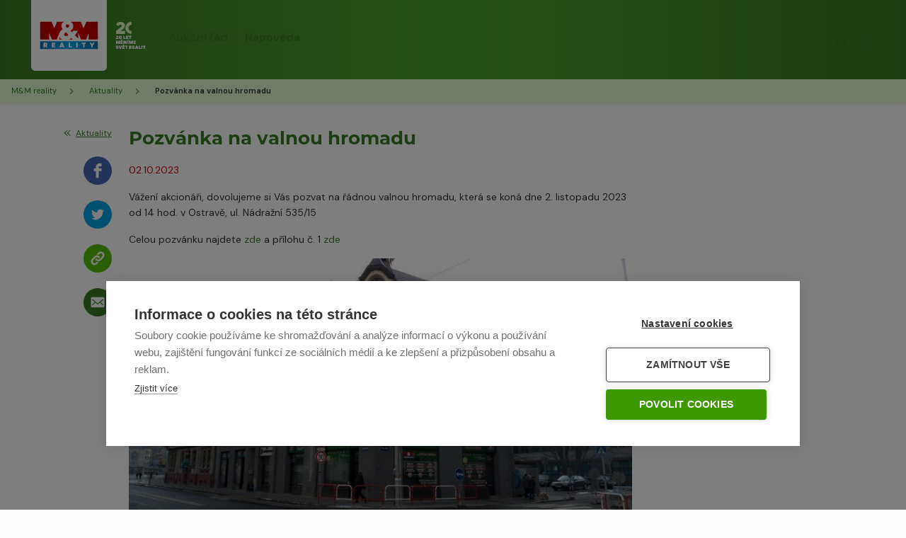

--- FILE ---
content_type: text/html; charset=UTF-8
request_url: https://www.mmaukce.cz/aktuality/pozvanka-na-valnou-hromadu-3/
body_size: 11734
content:


<!DOCTYPE html>
<html lang="cs" id="rootElement" data-toggler="overflow-hidden">
<head>    <!-- Google Tag Manager -->
    <script>(function (w, d, s, l, i) {
            w[l] = w[l] || [];
            w[l].push({
                'gtm.start':
                    new Date().getTime(), event: 'gtm.js'
            });
            var f = d.getElementsByTagName(s)[0],
                j = d.createElement(s), dl = l != 'dataLayer' ? '&l=' + l : '';
            j.async = true;
            j.src =
                '//www.googletagmanager.com/gtm.js?id=' + i + dl;
            f.parentNode.insertBefore(j, f);
        })(window, document, 'script', 'dataLayer', 'GTM-WWKGDDB');</script>
    <!-- End Google Tag Manager -->

    <meta http-equiv="Content-Type" content="text/html; charset=utf-8">
    <meta http-equiv="X-UA-Compatible" content="ie=edge">
    <meta name="viewport" content="width=device-width, user-scalable=no, initial-scale=1.0, maximum-scale=1.0, minimum-scale=1.0">
            <meta property="og:title" content="Prodáme i Vaši nemovitost | M&M reality" />
        <meta property="og:type" content="bar" />
        <meta property="og:url" content="https://www.mmreality.cz/" />
        <meta property="og:image" content="https://www.mmreality.cz/uploads/media/large/09/53719-og_tag_novy_web%20%281%29.png?v=1-0" />
        <script>
        var dataLayer = dataLayer || []; // Google Tag Manager
    </script>
            <script>
            dataLayer.push({'page.Type':'Blogpost',
                            'event':'customVars'
            });
        </script>
                        
    
<title>Pozvánka na valnou hromadu | M&amp;M Reality</title>                                    <meta name="robots" content="index,follow"/>
                        <link rel="canonical" href="https://www.mmaukce.cz/aktuality/pozvanka-na-valnou-hromadu-3/"/>
        
    <link rel="shortcut icon" type="image/x-icon" href="/favicon.ico">

            <link rel="stylesheet" href="/dist/css/commons.03266353.css">
        <link rel="stylesheet" href="/dist/css/app.03266353.css">
            
            <link rel="stylesheet" href="/dist/css/style-segment.03266353.css">
    
                    
    <script>
        window._DS = window._DS || {};
        window._SSR = window._SSR || {};
        window._DS['environment'] = 'prod';
        window._DS['baseURL'] = 'https://www.mmaukce.cz';
        window._DS['mediatorURL'] = 'https://mediator.stormm.cz/api/';
        window._DS['cadastralURL'] = 'https://cadastral.stormm.cz/api/';
        window._SSR['mapyCzApi'] = '';
        window._SSR['openStreetMapsApi'] = '';
        window._SSR['mapTilerApi'] = 'https://tiles.mmreality.cz/styles/basic-preview/{z}/{x}/{y}.png';
    </script>
                <link rel="preload" as="script" href="/dist/js/app.03266353.bundle.js">
        <link rel="preload" as="script" href="/dist/js/vue.03266353.chunk.js">
        <script src="/dist/js/app.03266353.bundle.js" defer></script>
        <script src="/dist/js/vue.03266353.chunk.js" defer></script>
        <script src="/dist/js/commons.03266353.chunk.js" defer></script>
    
    <link rel="preload" as="script" href="/dist/js/advice.03266353.bundle.js">
    <script src="/dist/js/advice.03266353.bundle.js" defer></script>
</head>

<body id="mainBody" data-toggler="overflow-hidden"     >    <!-- Google Tag Manager (noscript) -->
    <noscript><iframe src="//www.googletagmanager.com/ns.html?id=GTM-WWKGDDB"
                      height="0" width="0" style="display:none;visibility:hidden"></iframe></noscript>
    <!-- End Google Tag Manager (noscript) -->


<div id="vds-advice" class="">
    
                
<vue-page-header>
	
<header id="rds-header" class="rds-header           rds-override rds-page-header tw-selection-secondary">
	<div class="rds-header-wrapper       tw-content-md    ">
		

<a href="/">
	<img src="/images/header-logo-20-light.svg" alt="MM reality logo" class="rds-header-logo light"/>
</a>
			

                
                                
                

<vue-header-navigation-mobile class="tw-vue-element desktop:tw-hidden">
	<button class="rds-header-nav-mobile-open-btn tw-flex tw-cursor-pointer tw-items-center tw-gap-1 tw-text-text-button-link-light focus:tw-text-text-button-link-light desktop:tw-hidden">
		<div class="tw-typo-link-md">Menu</div>
		
	
<svg width="24" height="25" viewbox="0 0 24 25" fill="none" xmlns="http://www.w3.org/2000/svg" class="tw-w-9 tw-h-9">
	<path d="M3 18.9629V16.9629H21V18.9629H3ZM3 13.9629V11.9629H21V13.9629H3ZM3 8.96289V6.96289H21V8.96289H3Z" fill="currentColor"/>
</svg>
	</button>

	<portal to="rds-menu-mobile" class="tw-vue-element tw-absolute" :disabled="!false">
		<div class="rds-override rds-menu-mobile tw-blurred-bg tw-drawer-full-screen tw-z-sticky-header">
	
<header id="rds-header" class="rds-header tw-border-b">
	<div class="rds-header-wrapper rds-mobile-header-open">
		

<a href="/">
	<img src="/images/header-logo-20-dark.svg" alt="MM reality logo" class="rds-header-logo dark"/>
</a>
			<button class="rds-header-nav-mobile-close-btn tw-flex tw-cursor-pointer tw-items-center tw-gap-1 tw-text-text-button-link-default hover:tw-text-text-button-link-hover focus:tw-text-text-button-link-hover">
		<div class="tw-typo-link-md">Zavřít</div>
		
	
<svg width="24" height="25" viewbox="0 0 24 25" fill="none" xmlns="http://www.w3.org/2000/svg" class="tw-w-9 tw-h-9">
	<path d="M6.4 19.9629L5 18.5629L10.6 12.9629L5 7.36289L6.4 5.96289L12 11.5629L17.6 5.96289L19 7.36289L13.4 12.9629L19 18.5629L17.6 19.9629L12 14.3629L6.4 19.9629Z" fill="currentColor"/>
</svg>
	</button>
	</div>
</header>
	


<main class="tw-flex-grow tw-overflow-y-auto tw-overscroll-contain tw-p-4">
	<nav>
		<ul>
							

    



<vue-collapsible-content toggle-button-class="rds-nav-item-toggle-btn" container-class="rds-section-container">
    <li class="rds-menu-nav-item tw-typo-h4 tw-border-solid tw-py-3 tw-border-b tw-border-surface-stroke-divider">
        <div class="rds-item-header">
            <a
                    href="https://www.mmaukce.cz/podminky-aukci/"
                                                            class="tw-flex tw-cursor-pointer tw-items-center tw-gap-2.5 rds-custom-focus "
            >

                
                <span class="tw-flex-grow">
                                            Aukční řád
                    				</span>
            </a>

                    </div>

            </li>
</vue-collapsible-content>
							

    



<vue-collapsible-content toggle-button-class="rds-nav-item-toggle-btn" container-class="rds-section-container">
    <li class="rds-menu-nav-item tw-typo-h4 tw-border-solid tw-py-3 tw-border-b tw-border-surface-stroke-divider">
        <div class="rds-item-header">
            <a
                    href="https://www.mmaukce.cz/napoveda/"
                                                            class="tw-flex tw-cursor-pointer tw-items-center tw-gap-2.5 rds-custom-focus "
            >

                
                <span class="tw-flex-grow">
                                            Nápověda
                    				</span>
            </a>

                    </div>

            </li>
</vue-collapsible-content>
					</ul>
	</nav>
</main>
	

                                                                                                                                                                                    

    
<footer class="rds-menu-mobile-footer">
    <div class="rds-button-container">
        <a href="/poptavka/" class="rds-button tw-btn-md tw-btn-secondary">
            
	
<svg width="24" height="24" viewbox="0 0 24 24" fill="none" xmlns="http://www.w3.org/2000/svg" class="">
	<path d="M4 19V17H6V10C6 8.61667 6.41667 7.3875 7.25 6.3125C8.08333 5.2375 9.16667 4.53333 10.5 4.2V3.5C10.5 3.08333 10.6458 2.72917 10.9375 2.4375C11.2292 2.14583 11.5833 2 12 2C12.4167 2 12.7708 2.14583 13.0625 2.4375C13.3542 2.72917 13.5 3.08333 13.5 3.5V4.2C14.8333 4.53333 15.9167 5.2375 16.75 6.3125C17.5833 7.3875 18 8.61667 18 10V17H20V19H4ZM12 22C11.45 22 10.9792 21.8042 10.5875 21.4125C10.1958 21.0208 10 20.55 10 20H14C14 20.55 13.8042 21.0208 13.4125 21.4125C13.0208 21.8042 12.55 22 12 22ZM8 17H16V10C16 8.9 15.6083 7.95833 14.825 7.175C14.0417 6.39167 13.1 6 12 6C10.9 6 9.95833 6.39167 9.175 7.175C8.39167 7.95833 8 8.9 8 10V17Z" fill="currentColor"/>
</svg>
            <span class="rds-label-long">Upozornění na nabídky</span>
            <span class="rds-label-short">Upozornění</span>
        </a>

        <a href="https://www.mmaukce.cz/oblibene/" class="rds-button tw-btn-md tw-btn-secondary tw-relative">
            
	
<svg width="24" height="24" viewbox="0 0 24 24" fill="none" xmlns="http://www.w3.org/2000/svg" class="">
	<path d="M12 20.9999L10.55 19.6999C8.86667 18.1832 7.475 16.8749 6.375 15.7749C5.275 14.6749 4.4 13.6874 3.75 12.8124C3.1 11.9374 2.64583 11.1332 2.3875 10.3999C2.12917 9.66657 2 8.91657 2 8.1499C2 6.58324 2.525 5.2749 3.575 4.2249C4.625 3.1749 5.93333 2.6499 7.5 2.6499C8.36667 2.6499 9.19167 2.83324 9.975 3.1999C10.7583 3.56657 11.4333 4.08324 12 4.7499C12.5667 4.08324 13.2417 3.56657 14.025 3.1999C14.8083 2.83324 15.6333 2.6499 16.5 2.6499C18.0667 2.6499 19.375 3.1749 20.425 4.2249C21.475 5.2749 22 6.58324 22 8.1499C22 8.91657 21.8708 9.66657 21.6125 10.3999C21.3542 11.1332 20.9 11.9374 20.25 12.8124C19.6 13.6874 18.725 14.6749 17.625 15.7749C16.525 16.8749 15.1333 18.1832 13.45 19.6999L12 20.9999ZM12 18.2999C13.6 16.8666 14.9167 15.6374 15.95 14.6124C16.9833 13.5874 17.8 12.6957 18.4 11.9374C19 11.1791 19.4167 10.5041 19.65 9.9124C19.8833 9.32074 20 8.73324 20 8.1499C20 7.1499 19.6667 6.31657 19 5.6499C18.3333 4.98324 17.5 4.6499 16.5 4.6499C15.7167 4.6499 14.9917 4.87074 14.325 5.3124C13.6583 5.75407 13.2 6.31657 12.95 6.9999H11.05C10.8 6.31657 10.3417 5.75407 9.675 5.3124C9.00833 4.87074 8.28333 4.6499 7.5 4.6499C6.5 4.6499 5.66667 4.98324 5 5.6499C4.33333 6.31657 4 7.1499 4 8.1499C4 8.73324 4.11667 9.32074 4.35 9.9124C4.58333 10.5041 5 11.1791 5.6 11.9374C6.2 12.6957 7.01667 13.5874 8.05 14.6124C9.08333 15.6374 10.4 16.8666 12 18.2999Z" fill="currentColor"/>
</svg>
            <span class="rds-label-long">Oblíbené nabídky</span>
            <span class="rds-label-short">Oblíbené</span>
            <vue-header-favorite-button self-init badge-only class="tw-vue-element"></vue-header-favorite-button>
        </a>
    </div>

            



<a href="tel:+420 296 399 006" class="rds-button tw-btn-primary tw-btn-md">
    
	
<svg width="25" height="24" viewbox="0 0 25 24" fill="none" xmlns="http://www.w3.org/2000/svg" class="">
	<path d="M20.45 21C18.3667 21 16.3083 20.5458 14.275 19.6375C12.2417 18.7292 10.3917 17.4417 8.725 15.775C7.05833 14.1083 5.77083 12.2583 4.8625 10.225C3.95417 8.19167 3.5 6.13333 3.5 4.05C3.5 3.75 3.6 3.5 3.8 3.3C4 3.1 4.25 3 4.55 3H8.6C8.83333 3 9.04167 3.07917 9.225 3.2375C9.40833 3.39583 9.51667 3.58333 9.55 3.8L10.2 7.3C10.2333 7.56667 10.225 7.79167 10.175 7.975C10.125 8.15833 10.0333 8.31667 9.9 8.45L7.475 10.9C7.80833 11.5167 8.20417 12.1125 8.6625 12.6875C9.12083 13.2625 9.625 13.8167 10.175 14.35C10.6917 14.8667 11.2333 15.3458 11.8 15.7875C12.3667 16.2292 12.9667 16.6333 13.6 17L15.95 14.65C16.1 14.5 16.2958 14.3875 16.5375 14.3125C16.7792 14.2375 17.0167 14.2167 17.25 14.25L20.7 14.95C20.9333 15.0167 21.125 15.1375 21.275 15.3125C21.425 15.4875 21.5 15.6833 21.5 15.9V19.95C21.5 20.25 21.4 20.5 21.2 20.7C21 20.9 20.75 21 20.45 21ZM6.525 9L8.175 7.35L7.75 5H5.525C5.60833 5.68333 5.725 6.35833 5.875 7.025C6.025 7.69167 6.24167 8.35 6.525 9ZM15.475 17.95C16.125 18.2333 16.7875 18.4583 17.4625 18.625C18.1375 18.7917 18.8167 18.9 19.5 18.95V16.75L17.15 16.275L15.475 17.95Z" fill="currentColor"/>
</svg>
    <span>+420 296 399 006</span>
</a>    
            <div class="tw-text-center tw-typo-sm">
            8:00 - 20:00 (Po - Pá), 9:00 - 17:00 (So, Ne, svátky)        </div>
    </footer>
</div>
	</portal>
</vue-header-navigation-mobile>

<div class="tw-flex-grow tw-items-center tw-justify-between tw-text-text-button-link-light tw-hidden desktop:tw-flex tw-pt-2">
    <nav>
        <ul class="tw-flex tw-flex-grow tw-flex-wrap">
                            
<li class="rds-nav-item-desktop tw-typo-link-md">
    <a href="https://www.mmaukce.cz/podminky-aukci/" class="tw-link tw-typo-link-md tw-rounded-xs">
        Aukční řád
    </a>

    
            </li>
                            
<li class="rds-nav-item-desktop tw-typo-link-md">
    <a href="https://www.mmaukce.cz/napoveda/" class="tw-link tw-typo-link-md tw-rounded-xs">
        Nápověda
    </a>

    
            </li>
                    </ul>
    </nav>

    <div class="tw-flex tw-flex-shrink-0 tw-gap-2 tw-items-center">
        
        <vue-button
                data-tippy-content="Upozornění na nabídky"
                data-tooltip-tippy="rds"
                button-url="/poptavka/"
                button-classes=""
                class="tw-p-1 tw-rounded-xs rds-notifications-button"
                gtm-tag="zadatPoptavku"
        >
            
	
<svg width="24" height="24" viewbox="0 0 24 24" fill="none" xmlns="http://www.w3.org/2000/svg" class="">
	<path d="M4 19V17H6V10C6 8.61667 6.41667 7.3875 7.25 6.3125C8.08333 5.2375 9.16667 4.53333 10.5 4.2V3.5C10.5 3.08333 10.6458 2.72917 10.9375 2.4375C11.2292 2.14583 11.5833 2 12 2C12.4167 2 12.7708 2.14583 13.0625 2.4375C13.3542 2.72917 13.5 3.08333 13.5 3.5V4.2C14.8333 4.53333 15.9167 5.2375 16.75 6.3125C17.5833 7.3875 18 8.61667 18 10V17H20V19H4ZM12 22C11.45 22 10.9792 21.8042 10.5875 21.4125C10.1958 21.0208 10 20.55 10 20H14C14 20.55 13.8042 21.0208 13.4125 21.4125C13.0208 21.8042 12.55 22 12 22ZM8 17H16V10C16 8.9 15.6083 7.95833 14.825 7.175C14.0417 6.39167 13.1 6 12 6C10.9 6 9.95833 6.39167 9.175 7.175C8.39167 7.95833 8 8.9 8 10V17Z" fill="currentColor"/>
</svg>
        </vue-button>

        


<a data-tippy-content="Oblíbené nabídky" data-tooltip-tippy="rds" href="https://www.mmaukce.cz/oblibene/" class="rds-header-favorite-button tw-relative tw-p-1 tw-rounded-xs">
    <vue-header-favorite-button :init-favorite-count="0" class="tw-vue-element">
                <div>
            
<div class="rds-favorite-icon " data-favorite="false">
	<div data-favorite-icon="outline" class="tw-flex">
		
	
<svg width="24" height="24" viewbox="0 0 24 24" fill="none" xmlns="http://www.w3.org/2000/svg" class="">
	<path d="M12 20.9999L10.55 19.6999C8.86667 18.1832 7.475 16.8749 6.375 15.7749C5.275 14.6749 4.4 13.6874 3.75 12.8124C3.1 11.9374 2.64583 11.1332 2.3875 10.3999C2.12917 9.66657 2 8.91657 2 8.1499C2 6.58324 2.525 5.2749 3.575 4.2249C4.625 3.1749 5.93333 2.6499 7.5 2.6499C8.36667 2.6499 9.19167 2.83324 9.975 3.1999C10.7583 3.56657 11.4333 4.08324 12 4.7499C12.5667 4.08324 13.2417 3.56657 14.025 3.1999C14.8083 2.83324 15.6333 2.6499 16.5 2.6499C18.0667 2.6499 19.375 3.1749 20.425 4.2249C21.475 5.2749 22 6.58324 22 8.1499C22 8.91657 21.8708 9.66657 21.6125 10.3999C21.3542 11.1332 20.9 11.9374 20.25 12.8124C19.6 13.6874 18.725 14.6749 17.625 15.7749C16.525 16.8749 15.1333 18.1832 13.45 19.6999L12 20.9999ZM12 18.2999C13.6 16.8666 14.9167 15.6374 15.95 14.6124C16.9833 13.5874 17.8 12.6957 18.4 11.9374C19 11.1791 19.4167 10.5041 19.65 9.9124C19.8833 9.32074 20 8.73324 20 8.1499C20 7.1499 19.6667 6.31657 19 5.6499C18.3333 4.98324 17.5 4.6499 16.5 4.6499C15.7167 4.6499 14.9917 4.87074 14.325 5.3124C13.6583 5.75407 13.2 6.31657 12.95 6.9999H11.05C10.8 6.31657 10.3417 5.75407 9.675 5.3124C9.00833 4.87074 8.28333 4.6499 7.5 4.6499C6.5 4.6499 5.66667 4.98324 5 5.6499C4.33333 6.31657 4 7.1499 4 8.1499C4 8.73324 4.11667 9.32074 4.35 9.9124C4.58333 10.5041 5 11.1791 5.6 11.9374C6.2 12.6957 7.01667 13.5874 8.05 14.6124C9.08333 15.6374 10.4 16.8666 12 18.2999Z" fill="currentColor"/>
</svg>
	</div>
	<div data-favorite-icon="fill" class="tw-flex">
		
	
<svg width="24" height="24" viewbox="0 0 24 24" fill="none" xmlns="http://www.w3.org/2000/svg" class="tw-text-other-heart-active">
	<path d="M12 20.9999L10.55 19.6999C8.86667 18.1832 7.475 16.8749 6.375 15.7749C5.275 14.6749 4.4 13.6874 3.75 12.8124C3.1 11.9374 2.64583 11.1332 2.3875 10.3999C2.12917 9.66657 2 8.91657 2 8.1499C2 6.58324 2.525 5.2749 3.575 4.2249C4.625 3.1749 5.93333 2.6499 7.5 2.6499C8.36667 2.6499 9.19167 2.83324 9.975 3.1999C10.7583 3.56657 11.4333 4.08324 12 4.7499C12.5667 4.08324 13.2417 3.56657 14.025 3.1999C14.8083 2.83324 15.6333 2.6499 16.5 2.6499C18.0667 2.6499 19.375 3.1749 20.425 4.2249C21.475 5.2749 22 6.58324 22 8.1499C22 8.91657 21.8708 9.66657 21.6125 10.3999C21.3542 11.1332 20.9 11.9374 20.25 12.8124C19.6 13.6874 18.725 14.6749 17.625 15.7749C16.525 16.8749 15.1333 18.1832 13.45 19.6999L12 20.9999Z" fill="currentColor"/>
</svg>
	</div>
</div>

                    </div>
    </<vue-header-favorite-button>
</a>
            </div>
</div>
	</div>
</header>
</vue-page-header>

            <div id="subHeader" class="sub-header" data-toggler="uncollapsed">
                                                                                                        <nav id="headerBreadcrumbs" role="navigation" class="breadcrumbs-wrapper show-for-medium ">
        <div class="grid-container">
            <ul class="breadcrumbs ml-2 mr-2 mb-0 fw-normal">
                                                            <li class="">
                                                            <a title="M&amp;M reality"                  href="/"
            >M&amp;M reality</a>
                                                    </li>
                                                                                <li class="">
                                                            <a title="Aktuality"                  href="https://www.mmaukce.cz/aktuality/"
            >Aktuality</a>
                                                    </li>
                                                                                <li class=" fw-semi-bold">
                                                            <span>Pozvánka na valnou hromadu</span>
                                                    </li>
                                                </ul>
        </div>
    </nav>
            
                                </div>
    
                            
                                                    <div class="grid-container pt-8 pl-2 pr-2">
        <div class="grid-x">
            <div class="cell xsmall-24 medium-5 large-4 xlarge-3" data-sticky-container>
                <advice-sticky :is-sticked="true">
                    <div class="grid-x align-middle align-justify pr-2">
                        <div class="cell xsmall-24 small-8 medium-24 text-center small-text-left medium-text-right">
                                                            <a href="https://www.mmaukce.cz/aktuality/" class="flex-inline fs-s align-middle text-underline pl-2 xsmall-mb-8 medium-mb-2 small-pb-4 xlarge-mb-2 xlarge-pb-4">
                                    <span class="chevron-icon double left xsmall"></span>
                                    <span class="ml-2">Aktuality</span>                                 </a>
                                                    </div>
                        <div class="cell xsmall-24 small-16 medium-24">
                            <div class="flex align-center small-align-right medium-flex-col medium-align-bottom">
                                    <a class="block xsmall-mb-8 xsmall-pl-2 xsmall-pr-2 medium-mb-4 medium-pl-0 medium-pr-0 xlarge-mb-4"
        data-tippy-content="Sdílet na Facebook" data-tooltip-tippy data-share-popup="width=410,height=330" href="https://www.facebook.com/sharer.php?u=https%3A%2F%2Fwww.mmaukce.cz%2Faktuality%2Fpozvanka-na-valnou-hromadu-3%2F">
        <span class="box circle pointer-events-n " style="background-color:#4267b2">
            <svg aria-label="i_facebook" class="xxl-icon p-2 fill-white">
    <use xlink:href="/dist/assets/icons/sprite.2fead31c17e8793bbf03db9d43002a0fs.svg#i_facebook"></use>
</svg>
        </span>
    </a>
    <a class="block xsmall-mb-8 xsmall-pl-2 xsmall-pr-2 medium-mb-4 medium-pl-0 medium-pr-0 xlarge-mb-4" data-tippy-content="Sdílet na Twitter" data-tooltip-tippy data-share-popup="width=320,height=500" href="https://twitter.com/share?url=https%3A%2F%2Fwww.mmaukce.cz%2Faktuality%2Fpozvanka-na-valnou-hromadu-3%2F">
        <span class="box circle pointer-events-n bg-blue">
            <svg aria-label="i_twitter" class="xxl-icon p-2 fill-white">
    <use xlink:href="/dist/assets/icons/sprite.2fead31c17e8793bbf03db9d43002a0fs.svg#i_twitter"></use>
</svg>
        </span>
    </a>
    <a class="block xsmall-mb-8 xsmall-pl-2 xsmall-pr-2 medium-mb-4 medium-pl-0 medium-pr-0 xlarge-mb-4"
        data-tippy-content="Zkopírovat odkaz" data-tooltip-tippy data-clipboard href="https://www.mmaukce.cz/aktuality/pozvanka-na-valnou-hromadu-3/">
        <span class="box circle pointer-events-n bg-primary-light">
            <svg aria-label="i_link" class="xxl-icon p-2 fill-white">
    <use xlink:href="/dist/assets/icons/sprite.2fead31c17e8793bbf03db9d43002a0fs.svg#i_link"></use>
</svg>
        </span>
    </a>

<a class="block xsmall-mb-8 xsmall-pl-2 xsmall-pr-2 medium-mb-4 medium-pl-0 medium-pr-0 xlarge-mb-4" data-tippy-content="Odeslat emailem" data-tooltip-tippy @click.prevent="modals.showSendToEmail = true">
    <span class="box circle pointer-events-n bg-primary">
        <svg aria-label="i_envelope" class="xxl-icon p-2 fill-white">
    <use xlink:href="/dist/assets/icons/sprite.2fead31c17e8793bbf03db9d43002a0fs.svg#i_envelope"></use>
</svg>
    </span>
</a>                            </div>
                        </div>
                    </div>
                </advice-sticky>
            </div>
            <div class="cell xsmall-24 medium-19 large-20 xlarge-21 medium-pl-2 medium-pr-2 xlarge-pl-2 xlarge-pr-2 xsmall-pb-4">
                                    <h1 class="text-primary fw-semi-bold mb-4 fs-xxxxl pl-2 pr-2">
                        Pozvánka na valnou hromadu
                    </h1>
                                <div class="grid-x grid-padding-x">
                    <div class="cell xsmall-24 xlarge-16 xxlarge-16">
                        <p class="text-secondary ">02.10.2023</p>
                        <p class="pr-1 fs-m"><p>Vážení akcionáři, dovolujeme si Vás pozvat na řádnou valnou hromadu, která se koná dne 2. listopadu 2023 od 14 hod. v&nbsp;Ostravě, ul. Nádražní 535/15</p><p>Celou pozvánku najdete <a href="/media/54090/download/pozvanka-rijen.pdf?v=1" target="_self" title="pozvanka-rijen">zde</a> a přílohu č. 1 <a target="_self" href="/media/54089/download/VH-Stanovy.pdf?v=1" title="VH-Stanovy">zde</a></p></p>
                                                                            <a href="/uploads/media/xlarge/01/53971-n%C3%A1dra%C5%BEn%C3%AD.jpg?v=1-0" target="_parent" class="image-wrapper mb-8">                                 <img src="/uploads/media/large/01/53971-n%C3%A1dra%C5%BEn%C3%AD.jpg?v=1-0" title="nádražní">
                            </a>
                                                                        <div class="border border-color-primary-lightest mt-8 mb-8"></div>
                                                                                                                        <a class="text-primary text-underline fs-s flex-inline align-middle" href="https://www.mmaukce.cz/aktuality/?categories=1">
                                        <svg aria-label="i_folder" class="fill-primary-light xs-icon mr-1">
    <use xlink:href="/dist/assets/icons/sprite.2fead31c17e8793bbf03db9d43002a0fs.svg#i_folder"></use>
</svg>
                                        <span class="pl-1">Články</span>
                                    </a>
                                                                <span class="text-primary"></span>
                                                                        </div>
                </div>
            </div>
        </div>
    </div>

    <portal-target name="rds-menu-mobile"></portal-target>

                        <div class="pos-relative zindex-30
                    bg-white
                ">
                

                    <div>
            <div>
                <div class="grid-container pl-4 pr-4">
                    <div class="grid-x grid-padding-x align-center">
                        <div class="pos-relative cell xsmall-24">
                            <div class="grid-x grid-padding-x align-center">
                    

                                                                

    
    
    

    <div class="cell
            xsmall-24
        medium-24
        xlarge-24
            pos-relative
            zindex-30
        medium-zindex-30
        xlarge-zindex-30
    ">

        

<section class="tw-content-md">
            <h3 class="tw-page-section-headline">Novinky na blogu</h3>
    
    



	

<vue-section-carousel pages="1">
	<div id="b9d17178-27c3-4d2c-96dc-2f74374a44b4" class="rds-section-carousel">
		
		<div class="rds-carousel-container tw-hide-scrollbar  desktop:!tw-overflow-x-hidden  rds-three-item-page">
			            
<article class="rds-image-card rds-image-carousel-hover-container tw-card rds-carousel-item rds-blog-preview-card">
	<a href="https://www.mmaukce.cz/aktuality/nejlepsi-barvy-pri-prodeji-bytu-v-roce-2025/" class="tw-cursor-pointer" tabindex="-1">	<div class="tw-relative">
		
<div class="rds-images rds-image-container">
			<img
			src="/uploads/media/medium/04/54164-nejlepsi_barvy_2025.webp?v=1-0"
			alt="Nejlepší barvy při prodeji bytu v roce 2025"
			class="rds-image"
					/>
		


	</div>

		<div class="rds-image-content-container">
												</div>
	</div>
	</a>
	<div class="rds-content">
		            <div class="tw-flex tw-flex-wrap tw-items-center tw-gap-2">
                            <div class="tw-pill-badge">Články</div>
            
                            <div class="tw-flex tw-items-center tw-gap-1 tw-text-text-secondary">
                    <div>
                        
	
<svg width="24" height="25" viewbox="0 0 24 25" fill="none" xmlns="http://www.w3.org/2000/svg" class="rds-reading-time-icon tw-w-4 tw-h-4">
	<path d="M11.9996 22.9635C10.7496 22.9635 9.57878 22.726 8.48711 22.251C7.39544 21.776 6.44544 21.1343 5.63711 20.326C4.82878 19.5176 4.18711 18.5676 3.71211 17.476C3.23711 16.3843 2.99961 15.2135 2.99961 13.9635C2.99961 12.7135 3.23711 11.5426 3.71211 10.451C4.18711 9.35931 4.82878 8.40931 5.63711 7.60098C6.44544 6.79264 7.39544 6.15098 8.48711 5.67598C9.57878 5.20098 10.7496 4.96348 11.9996 4.96348C13.2496 4.96348 14.4204 5.20098 15.5121 5.67598C16.6038 6.15098 17.5538 6.79264 18.3621 7.60098C19.1704 8.40931 19.8121 9.35931 20.2871 10.451C20.7621 11.5426 20.9996 12.7135 20.9996 13.9635C20.9996 15.2135 20.7621 16.3843 20.2871 17.476C19.8121 18.5676 19.1704 19.5176 18.3621 20.326C17.5538 21.1343 16.6038 21.776 15.5121 22.251C14.4204 22.726 13.2496 22.9635 11.9996 22.9635ZM14.7996 18.1635L16.1996 16.7635L12.9996 13.5635V8.96348H10.9996V14.3635L14.7996 18.1635ZM5.59961 3.31348L6.99961 4.71348L2.74961 8.96348L1.34961 7.56348L5.59961 3.31348ZM18.3996 3.31348L22.6496 7.56348L21.2496 8.96348L16.9996 4.71348L18.3996 3.31348ZM11.9996 20.9635C13.9496 20.9635 15.6038 20.2843 16.9621 18.926C18.3204 17.5676 18.9996 15.9135 18.9996 13.9635C18.9996 12.0135 18.3204 10.3593 16.9621 9.00098C15.6038 7.64264 13.9496 6.96348 11.9996 6.96348C10.0496 6.96348 8.39544 7.64264 7.03711 9.00098C5.67878 10.3593 4.99961 12.0135 4.99961 13.9635C4.99961 15.9135 5.67878 17.5676 7.03711 18.926C8.39544 20.2843 10.0496 20.9635 11.9996 20.9635Z" fill="currentColor"/>
</svg>
                    </div>
                    <span class="tw-typo-xs">Čtení 5 min</span>
                </div>
                    </div>
    
            <a href="https://www.mmaukce.cz/aktuality/nejlepsi-barvy-pri-prodeji-bytu-v-roce-2025/" class="tw-link" tabindex="-1"><h4 class="rds-blog-title tw-typo-h4">Nejlepší barvy při prodeji bytu v roce 2025</h4></a>
    
                    <div class="rds-blog-content-summary tw-typo-md tw-rich-text"><p>Chcete, aby se váš byt prodal za vyšší cenu? Výběr správné barvy může výrazně ovlivnit, kolik vám kupující nabídne.</p></div>
    
            <a class="rds-blog-link" href="https://www.mmaukce.cz/aktuality/nejlepsi-barvy-pri-prodeji-bytu-v-roce-2025/">
            <span class="tw-typo-link-md">Přečíst článek</span>
            <template>
                 
	
<svg width="24" height="24" viewbox="0 0 24 24" fill="none" xmlns="http://www.w3.org/2000/svg" class="">
	<path d="M12.6 12L8 7.4L9.4 6L15.4 12L9.4 18L8 16.6L12.6 12Z" fill="currentColor"/>
</svg>
            </template>
        </a>
    	</div>
</article>
            
<article class="rds-image-card rds-image-carousel-hover-container tw-card rds-carousel-item rds-blog-preview-card">
	<a href="https://www.mmaukce.cz/aktuality/vyvoj-cen-bytu-prvni-pulrok-2025/" class="tw-cursor-pointer" tabindex="-1">	<div class="tw-relative">
		
<div class="rds-images rds-image-container">
			<img
			src="/uploads/media/medium/05/54165-vyvoj_ceny_bytu_prvni_pulrok_2025.webp?v=1-0"
			alt="Vývoj cen bytů první půlrok 2025"
			class="rds-image"
					/>
		


	</div>

		<div class="rds-image-content-container">
												</div>
	</div>
	</a>
	<div class="rds-content">
		            <div class="tw-flex tw-flex-wrap tw-items-center tw-gap-2">
                            <div class="tw-pill-badge">Články</div>
            
                            <div class="tw-flex tw-items-center tw-gap-1 tw-text-text-secondary">
                    <div>
                        
	
<svg width="24" height="25" viewbox="0 0 24 25" fill="none" xmlns="http://www.w3.org/2000/svg" class="rds-reading-time-icon tw-w-4 tw-h-4">
	<path d="M11.9996 22.9635C10.7496 22.9635 9.57878 22.726 8.48711 22.251C7.39544 21.776 6.44544 21.1343 5.63711 20.326C4.82878 19.5176 4.18711 18.5676 3.71211 17.476C3.23711 16.3843 2.99961 15.2135 2.99961 13.9635C2.99961 12.7135 3.23711 11.5426 3.71211 10.451C4.18711 9.35931 4.82878 8.40931 5.63711 7.60098C6.44544 6.79264 7.39544 6.15098 8.48711 5.67598C9.57878 5.20098 10.7496 4.96348 11.9996 4.96348C13.2496 4.96348 14.4204 5.20098 15.5121 5.67598C16.6038 6.15098 17.5538 6.79264 18.3621 7.60098C19.1704 8.40931 19.8121 9.35931 20.2871 10.451C20.7621 11.5426 20.9996 12.7135 20.9996 13.9635C20.9996 15.2135 20.7621 16.3843 20.2871 17.476C19.8121 18.5676 19.1704 19.5176 18.3621 20.326C17.5538 21.1343 16.6038 21.776 15.5121 22.251C14.4204 22.726 13.2496 22.9635 11.9996 22.9635ZM14.7996 18.1635L16.1996 16.7635L12.9996 13.5635V8.96348H10.9996V14.3635L14.7996 18.1635ZM5.59961 3.31348L6.99961 4.71348L2.74961 8.96348L1.34961 7.56348L5.59961 3.31348ZM18.3996 3.31348L22.6496 7.56348L21.2496 8.96348L16.9996 4.71348L18.3996 3.31348ZM11.9996 20.9635C13.9496 20.9635 15.6038 20.2843 16.9621 18.926C18.3204 17.5676 18.9996 15.9135 18.9996 13.9635C18.9996 12.0135 18.3204 10.3593 16.9621 9.00098C15.6038 7.64264 13.9496 6.96348 11.9996 6.96348C10.0496 6.96348 8.39544 7.64264 7.03711 9.00098C5.67878 10.3593 4.99961 12.0135 4.99961 13.9635C4.99961 15.9135 5.67878 17.5676 7.03711 18.926C8.39544 20.2843 10.0496 20.9635 11.9996 20.9635Z" fill="currentColor"/>
</svg>
                    </div>
                    <span class="tw-typo-xs">Čtení 5 min</span>
                </div>
                    </div>
    
            <a href="https://www.mmaukce.cz/aktuality/vyvoj-cen-bytu-prvni-pulrok-2025/" class="tw-link" tabindex="-1"><h4 class="rds-blog-title tw-typo-h4">Vývoj cen bytů první půlrok 2025</h4></a>
    
                    <div class="rds-blog-content-summary tw-typo-md tw-rich-text"><p>Zapomeňte na Prahu. Růst cen bytů táhnou regiony – nejvíce zdražila Olomouc, Ostrava a Ústí nad Labem.</p></div>
    
            <a class="rds-blog-link" href="https://www.mmaukce.cz/aktuality/vyvoj-cen-bytu-prvni-pulrok-2025/">
            <span class="tw-typo-link-md">Přečíst článek</span>
            <template>
                 
	
<svg width="24" height="24" viewbox="0 0 24 24" fill="none" xmlns="http://www.w3.org/2000/svg" class="">
	<path d="M12.6 12L8 7.4L9.4 6L15.4 12L9.4 18L8 16.6L12.6 12Z" fill="currentColor"/>
</svg>
            </template>
        </a>
    	</div>
</article>
            
<article class="rds-image-card rds-image-carousel-hover-container tw-card rds-carousel-item rds-blog-preview-card">
	<a href="https://www.mmaukce.cz/aktuality/prodej-nemovitosti-bez-realitni-kancelare-skryta-rizika-ktera-vas-mohou-stat-miliony/" class="tw-cursor-pointer" tabindex="-1">	<div class="tw-relative">
		
<div class="rds-images rds-image-container">
			<img
			src="/uploads/media/medium/06/54146-scam6.png?v=1-0"
			alt="Prodej nemovitosti bez realitní kanceláře: Skrytá rizika, která vás mohou stát miliony"
			class="rds-image"
					/>
		


	</div>

		<div class="rds-image-content-container">
												</div>
	</div>
	</a>
	<div class="rds-content">
		            <div class="tw-flex tw-flex-wrap tw-items-center tw-gap-2">
                            <div class="tw-pill-badge">Články</div>
            
                            <div class="tw-flex tw-items-center tw-gap-1 tw-text-text-secondary">
                    <div>
                        
	
<svg width="24" height="25" viewbox="0 0 24 25" fill="none" xmlns="http://www.w3.org/2000/svg" class="rds-reading-time-icon tw-w-4 tw-h-4">
	<path d="M11.9996 22.9635C10.7496 22.9635 9.57878 22.726 8.48711 22.251C7.39544 21.776 6.44544 21.1343 5.63711 20.326C4.82878 19.5176 4.18711 18.5676 3.71211 17.476C3.23711 16.3843 2.99961 15.2135 2.99961 13.9635C2.99961 12.7135 3.23711 11.5426 3.71211 10.451C4.18711 9.35931 4.82878 8.40931 5.63711 7.60098C6.44544 6.79264 7.39544 6.15098 8.48711 5.67598C9.57878 5.20098 10.7496 4.96348 11.9996 4.96348C13.2496 4.96348 14.4204 5.20098 15.5121 5.67598C16.6038 6.15098 17.5538 6.79264 18.3621 7.60098C19.1704 8.40931 19.8121 9.35931 20.2871 10.451C20.7621 11.5426 20.9996 12.7135 20.9996 13.9635C20.9996 15.2135 20.7621 16.3843 20.2871 17.476C19.8121 18.5676 19.1704 19.5176 18.3621 20.326C17.5538 21.1343 16.6038 21.776 15.5121 22.251C14.4204 22.726 13.2496 22.9635 11.9996 22.9635ZM14.7996 18.1635L16.1996 16.7635L12.9996 13.5635V8.96348H10.9996V14.3635L14.7996 18.1635ZM5.59961 3.31348L6.99961 4.71348L2.74961 8.96348L1.34961 7.56348L5.59961 3.31348ZM18.3996 3.31348L22.6496 7.56348L21.2496 8.96348L16.9996 4.71348L18.3996 3.31348ZM11.9996 20.9635C13.9496 20.9635 15.6038 20.2843 16.9621 18.926C18.3204 17.5676 18.9996 15.9135 18.9996 13.9635C18.9996 12.0135 18.3204 10.3593 16.9621 9.00098C15.6038 7.64264 13.9496 6.96348 11.9996 6.96348C10.0496 6.96348 8.39544 7.64264 7.03711 9.00098C5.67878 10.3593 4.99961 12.0135 4.99961 13.9635C4.99961 15.9135 5.67878 17.5676 7.03711 18.926C8.39544 20.2843 10.0496 20.9635 11.9996 20.9635Z" fill="currentColor"/>
</svg>
                    </div>
                    <span class="tw-typo-xs">Čtení 5 min</span>
                </div>
                    </div>
    
            <a href="https://www.mmaukce.cz/aktuality/prodej-nemovitosti-bez-realitni-kancelare-skryta-rizika-ktera-vas-mohou-stat-miliony/" class="tw-link" tabindex="-1"><h4 class="rds-blog-title tw-typo-h4">Prodej nemovitosti bez realitní kanceláře: Skrytá rizika, která vás mohou stát miliony</h4></a>
    
                    <div class="rds-blog-content-summary tw-typo-md tw-rich-text"><p>Prodat nemovitost bez realitní kanceláře? Proč ne. Zní to jednoduše – vyfotit, nahrát na portál, přijmout nabídku, podepsat smlouvu. A hlavně: <strong>ušetřit na provizi</strong>. Jenže realita bývá jiná.</p><p>Ve snaze ušetřit na začátku totiž mnoho lidí <strong>přijde o statisíce – nebo dokonce o celý byt či dům</strong>. Ať už kvůli podvodníkům, špatné smlouvě, neznalosti trhu nebo vlastní důvěřivosti. V tomto článku vám ukážeme, <strong>jaká rizika číhají při prodeji svépomocí</strong> a proč se vyplatí mít na své straně zkušeného profesionála.</p></div>
    
            <a class="rds-blog-link" href="https://www.mmaukce.cz/aktuality/prodej-nemovitosti-bez-realitni-kancelare-skryta-rizika-ktera-vas-mohou-stat-miliony/">
            <span class="tw-typo-link-md">Přečíst článek</span>
            <template>
                 
	
<svg width="24" height="24" viewbox="0 0 24 24" fill="none" xmlns="http://www.w3.org/2000/svg" class="">
	<path d="M12.6 12L8 7.4L9.4 6L15.4 12L9.4 18L8 16.6L12.6 12Z" fill="currentColor"/>
</svg>
            </template>
        </a>
    	</div>
</article>
    
								</div>

		
					

<progress class="rds-progress-indicator desktop:tw-hidden" max="100" value="15"/>
			</div>
</vue-section-carousel>


            
<a href="https://www.mmaukce.cz/aktuality/" class="tw-btn-dynamic tw-btn-secondary tw-relative tw-mx-auto tw-mt-4 desktop:tw-mt-6">
	<span>Další články</span>
	
	
<svg width="24" height="24" viewbox="0 0 24 24" fill="none" xmlns="http://www.w3.org/2000/svg" class="">
	<path d="M12.6 12L8 7.4L9.4 6L15.4 12L9.4 18L8 16.6L12.6 12Z" fill="currentColor"/>
</svg>
</a>
    </section>
    </div>
                                                        
                                                                    </div>
                           </div>
                        </div>
                    </div>
                </div>
            </div>
                            <div class="pos-relative
                        
                                                            "
            >
                                <div>
                    <div class=" ">
                        <div class="grid-x grid-padding-x align-center
                        ">

                            
                            <div
                                                                class="
                                cell
                                    
                                    pos-relative
        xsmall-mt-8
        
        
        
        medium-mt-8
        
        
        
        xlarge-mt-8
                                                                "
                                                            >

                                <div class="grid-x grid-padding-x
                        align-center">

                        

                    
                            </div>
                        </div>
                    </div>
                </div>
            </div>
        </div>
            </div>
            
                                                                                                                                                                                    

<footer class="rds-override rds-page-footer tw-selection-secondary ">
    <div class="rds-content tw-content-md ">
        <div class="rds-container-triple">
            <div class="rds-container-double tw-flex-grow">
                
<section class="rds-footer-contacts tw-flex tw-flex-col tw-gap-3 ">
                        <div class="tw-flex tw-justify-between tw-gap-2">
                <div>
                    <h3 class="footer-section-heading">Kontakty</h3>

                                            <div class="tw-flex tw-flex-col tw-gap-2">
                                                            <p class="tw-typo-md">8:00 - 20:00 (Po - Pá)</p>
                                                            <p class="tw-typo-md">9:00 - 17:00 (So, Ne, svátky)</p>
                                                    </div>
                                    </div>

                    <ul class="rds-footer-socials tw-gap-3 rds-socials">
                                    <li>
                    <a href="https://www.facebook.com/MMrealitycr/" class="rds-social-link">
                                                    
	
<svg width="24" height="25" viewbox="0 0 24 25" fill="none" xmlns="http://www.w3.org/2000/svg" class="rds-icon">
	<path d="M22 13.2296C22 7.67297 17.5229 3.16846 12 3.16846C6.47715 3.16846 2 7.67297 2 13.2296C2 18.2513 5.65684 22.4137 10.4375 23.1685V16.1379H7.89844V13.2296H10.4375V11.013C10.4375 8.49142 11.9305 7.09858 14.2146 7.09858C15.3088 7.09858 16.4531 7.29509 16.4531 7.29509V9.77107H15.1922C13.95 9.77107 13.5625 10.5467 13.5625 11.3424V13.2296H16.3359L15.8926 16.1379H13.5625V23.1685C18.3432 22.4137 22 18.2515 22 13.2296Z" fill="currentColor"/>
</svg>
                                            </a>
                </li>
                                                <li>
                    <a href="https://www.instagram.com/mmrealityholding/" class="rds-social-link">
                                                    
	
<svg width="24" height="25" viewbox="0 0 24 25" fill="none" xmlns="http://www.w3.org/2000/svg" class="rds-icon">
	<path fill-rule="evenodd" clip-rule="evenodd" d="M16 4.16846H8C5.23858 4.16846 3 6.40704 3 9.16846V17.1685C3 19.9299 5.23858 22.1685 8 22.1685H16C18.7614 22.1685 21 19.9299 21 17.1685V9.16846C21 6.40704 18.7614 4.16846 16 4.16846ZM19.25 17.1685C19.2445 18.9611 17.7926 20.413 16 20.4185H8C6.20735 20.413 4.75549 18.9611 4.75 17.1685V9.16846C4.75549 7.37581 6.20735 5.92395 8 5.91846H16C17.7926 5.92395 19.2445 7.37581 19.25 9.16846V17.1685ZM16.75 9.41846C17.3023 9.41846 17.75 8.97074 17.75 8.41846C17.75 7.86618 17.3023 7.41846 16.75 7.41846C16.1977 7.41846 15.75 7.86618 15.75 8.41846C15.75 8.97074 16.1977 9.41846 16.75 9.41846ZM12 8.66846C9.51472 8.66846 7.5 10.6832 7.5 13.1685C7.5 15.6538 9.51472 17.6685 12 17.6685C14.4853 17.6685 16.5 15.6538 16.5 13.1685C16.5027 11.9742 16.0294 10.828 15.1849 9.98354C14.3404 9.13905 13.1943 8.6658 12 8.66846ZM9.25 13.1685C9.25 14.6873 10.4812 15.9185 12 15.9185C13.5188 15.9185 14.75 14.6873 14.75 13.1685C14.75 11.6497 13.5188 10.4185 12 10.4185C10.4812 10.4185 9.25 11.6497 9.25 13.1685Z" fill="currentColor"/>
</svg>
                                            </a>
                </li>
                        </ul>
            </div>

            <div class="tw-flex tw-w-full tw-flex-col tw-gap-y-3">
                                    



<a href="tel:+420 296 399 006" class="rds-button tw-btn-primary tw-btn-md">
    
	
<svg width="25" height="24" viewbox="0 0 25 24" fill="none" xmlns="http://www.w3.org/2000/svg" class="">
	<path d="M20.45 21C18.3667 21 16.3083 20.5458 14.275 19.6375C12.2417 18.7292 10.3917 17.4417 8.725 15.775C7.05833 14.1083 5.77083 12.2583 4.8625 10.225C3.95417 8.19167 3.5 6.13333 3.5 4.05C3.5 3.75 3.6 3.5 3.8 3.3C4 3.1 4.25 3 4.55 3H8.6C8.83333 3 9.04167 3.07917 9.225 3.2375C9.40833 3.39583 9.51667 3.58333 9.55 3.8L10.2 7.3C10.2333 7.56667 10.225 7.79167 10.175 7.975C10.125 8.15833 10.0333 8.31667 9.9 8.45L7.475 10.9C7.80833 11.5167 8.20417 12.1125 8.6625 12.6875C9.12083 13.2625 9.625 13.8167 10.175 14.35C10.6917 14.8667 11.2333 15.3458 11.8 15.7875C12.3667 16.2292 12.9667 16.6333 13.6 17L15.95 14.65C16.1 14.5 16.2958 14.3875 16.5375 14.3125C16.7792 14.2375 17.0167 14.2167 17.25 14.25L20.7 14.95C20.9333 15.0167 21.125 15.1375 21.275 15.3125C21.425 15.4875 21.5 15.6833 21.5 15.9V19.95C21.5 20.25 21.4 20.5 21.2 20.7C21 20.9 20.75 21 20.45 21ZM6.525 9L8.175 7.35L7.75 5H5.525C5.60833 5.68333 5.725 6.35833 5.875 7.025C6.025 7.69167 6.24167 8.35 6.525 9ZM15.475 17.95C16.125 18.2333 16.7875 18.4583 17.4625 18.625C18.1375 18.7917 18.8167 18.9 19.5 18.95V16.75L17.15 16.275L15.475 17.95Z" fill="currentColor"/>
</svg>
    <span>+420 296 399 006</span>
</a>                                                    <div class='rds-button-with-copy tw-flex'>
                        



<a href="/cdn-cgi/l/email-protection#640d0a020b240909160105080d101d4a071e" class="rds-button tw-btn-secondary tw-btn-md">
    
	
<svg width="24" height="24" viewbox="0 0 24 25" fill="none" xmlns="http://www.w3.org/2000/svg" class="">
	<path d="M4 20.9629C3.45 20.9629 2.97917 20.7671 2.5875 20.3754C2.19583 19.9837 2 19.5129 2 18.9629V6.96289C2 6.41289 2.19583 5.94206 2.5875 5.55039C2.97917 5.15872 3.45 4.96289 4 4.96289H20C20.55 4.96289 21.0208 5.15872 21.4125 5.55039C21.8042 5.94206 22 6.41289 22 6.96289V18.9629C22 19.5129 21.8042 19.9837 21.4125 20.3754C21.0208 20.7671 20.55 20.9629 20 20.9629H4ZM12 13.9629L4 8.96289V18.9629H20V8.96289L12 13.9629ZM12 11.9629L20 6.96289H4L12 11.9629ZM4 8.96289V6.96289V18.9629V8.96289Z" fill="currentColor"/>
</svg>
    <span><span class="__cf_email__" data-cfemail="553c3b333a153838273034393c212c7b362f">[email&#160;protected]</span></span>
</a>                        

<vue-copy-to-clip v-slot="{ isCopied, copyToClipboard }" class="tw-vue-element" text-to-copy="info@mmreality.cz">
    <button :class="{'rds-copied': isCopied}" class="rds-copy-button tw-btn-secondary tw-btn-md " @click="copyToClipboard()" title="Zkopírovat kontakt">
        
<svg width="24" height="24" viewBox="0 0 24 24" fill="none" xmlns="http://www.w3.org/2000/svg" class="rds-icon-copy">
    <path d="M9 18C8.45 18 7.97917 17.8042 7.5875 17.4125C7.19583 17.0208 7 16.55 7 16V4C7 3.45 7.19583 2.97917 7.5875 2.5875C7.97917 2.19583 8.45 2 9 2H18C18.55 2 19.0208 2.19583 19.4125 2.5875C19.8042 2.97917 20 3.45 20 4V16C20 16.55 19.8042 17.0208 19.4125 17.4125C19.0208 17.8042 18.55 18 18 18H9ZM9 16H18V4H9V16ZM5 22C4.45 22 3.97917 21.8042 3.5875 21.4125C3.19583 21.0208 3 20.55 3 20V6H5V20H16V22H5Z" fill="#1C1B1F"/>
</svg>


        
<svg width="24" height="24" viewbox="0 0 24 24" fill="none" xmlns="http://www.w3.org/2000/svg" class="rds-icon-check">
	<path d="M9.5501 18.0001L3.8501 12.3001L5.2751 10.8751L9.5501 15.1501L18.7251 5.9751L20.1501 7.4001L9.5501 18.0001Z" fill="currentColor"/>
</svg>
    </button>
</vue-copy-to-clip>
                    </div>
                                                    <div class='rds-button-with-copy tw-flex'>
                        



<a href="/cdn-cgi/l/email-protection#fd93928b94939c8f94bd90908f989c91948984d39e87" class="rds-button tw-btn-secondary tw-btn-md">
    
	
<svg width="24" height="24" viewbox="0 0 24 25" fill="none" xmlns="http://www.w3.org/2000/svg" class="">
	<path d="M4 20.9629C3.45 20.9629 2.97917 20.7671 2.5875 20.3754C2.19583 19.9837 2 19.5129 2 18.9629V6.96289C2 6.41289 2.19583 5.94206 2.5875 5.55039C2.97917 5.15872 3.45 4.96289 4 4.96289H20C20.55 4.96289 21.0208 5.15872 21.4125 5.55039C21.8042 5.94206 22 6.41289 22 6.96289V18.9629C22 19.5129 21.8042 19.9837 21.4125 20.3754C21.0208 20.7671 20.55 20.9629 20 20.9629H4ZM12 13.9629L4 8.96289V18.9629H20V8.96289L12 13.9629ZM12 11.9629L20 6.96289H4L12 11.9629ZM4 8.96289V6.96289V18.9629V8.96289Z" fill="currentColor"/>
</svg>
    <span>E-mail pro novináře</span>
</a>                        

<vue-copy-to-clip v-slot="{ isCopied, copyToClipboard }" class="tw-vue-element" text-to-copy="novinari@mmreality.cz">
    <button :class="{'rds-copied': isCopied}" class="rds-copy-button tw-btn-secondary tw-btn-md " @click="copyToClipboard()" title="Zkopírovat kontakt">
        
<svg width="24" height="24" viewBox="0 0 24 24" fill="none" xmlns="http://www.w3.org/2000/svg" class="rds-icon-copy">
    <path d="M9 18C8.45 18 7.97917 17.8042 7.5875 17.4125C7.19583 17.0208 7 16.55 7 16V4C7 3.45 7.19583 2.97917 7.5875 2.5875C7.97917 2.19583 8.45 2 9 2H18C18.55 2 19.0208 2.19583 19.4125 2.5875C19.8042 2.97917 20 3.45 20 4V16C20 16.55 19.8042 17.0208 19.4125 17.4125C19.0208 17.8042 18.55 18 18 18H9ZM9 16H18V4H9V16ZM5 22C4.45 22 3.97917 21.8042 3.5875 21.4125C3.19583 21.0208 3 20.55 3 20V6H5V20H16V22H5Z" fill="#1C1B1F"/>
</svg>


        
<svg width="24" height="24" viewbox="0 0 24 24" fill="none" xmlns="http://www.w3.org/2000/svg" class="rds-icon-check">
	<path d="M9.5501 18.0001L3.8501 12.3001L5.2751 10.8751L9.5501 15.1501L18.7251 5.9751L20.1501 7.4001L9.5501 18.0001Z" fill="currentColor"/>
</svg>
    </button>
</vue-copy-to-clip>
                    </div>
                            </div>
            </section>
                <section class="rds-footer-navigation tw-flex tw-justify-between tw-gap-2 ">
    <div>
        <h3 class="footer-section-heading">Rozcestník</h3>

            </div>

            


			<picture>
      <source 
        type="image/webp"
        srcset="/uploads/media/small/05/54145-nejduveryhodnejsi_znacka_2025.webp?v=2-0" 
      />

			<img
        class="rds-footer-award-image"
        src="/uploads/media/small/05/54145-nejduveryhodnejsi_znacka_2025.png?v=2-0"

                         role="presentation" 
                 loading="lazy" decoding="async"       />
		</picture>
	    </section>
                <div class="rds-socials-section">
                    <h3 class="footer-section-heading">Spojme se online</h3>
                        <ul class="rds-footer-socials tw-gap-3 tw-hidden tablet:tw-flex">
                                    <li>
                    <a href="https://www.facebook.com/MMrealitycr/" class="rds-social-link">
                                                    
	
<svg width="24" height="25" viewbox="0 0 24 25" fill="none" xmlns="http://www.w3.org/2000/svg" class="rds-icon">
	<path d="M22 13.2296C22 7.67297 17.5229 3.16846 12 3.16846C6.47715 3.16846 2 7.67297 2 13.2296C2 18.2513 5.65684 22.4137 10.4375 23.1685V16.1379H7.89844V13.2296H10.4375V11.013C10.4375 8.49142 11.9305 7.09858 14.2146 7.09858C15.3088 7.09858 16.4531 7.29509 16.4531 7.29509V9.77107H15.1922C13.95 9.77107 13.5625 10.5467 13.5625 11.3424V13.2296H16.3359L15.8926 16.1379H13.5625V23.1685C18.3432 22.4137 22 18.2515 22 13.2296Z" fill="currentColor"/>
</svg>
                                            </a>
                </li>
                                                <li>
                    <a href="https://www.instagram.com/mmrealityholding/" class="rds-social-link">
                                                    
	
<svg width="24" height="25" viewbox="0 0 24 25" fill="none" xmlns="http://www.w3.org/2000/svg" class="rds-icon">
	<path fill-rule="evenodd" clip-rule="evenodd" d="M16 4.16846H8C5.23858 4.16846 3 6.40704 3 9.16846V17.1685C3 19.9299 5.23858 22.1685 8 22.1685H16C18.7614 22.1685 21 19.9299 21 17.1685V9.16846C21 6.40704 18.7614 4.16846 16 4.16846ZM19.25 17.1685C19.2445 18.9611 17.7926 20.413 16 20.4185H8C6.20735 20.413 4.75549 18.9611 4.75 17.1685V9.16846C4.75549 7.37581 6.20735 5.92395 8 5.91846H16C17.7926 5.92395 19.2445 7.37581 19.25 9.16846V17.1685ZM16.75 9.41846C17.3023 9.41846 17.75 8.97074 17.75 8.41846C17.75 7.86618 17.3023 7.41846 16.75 7.41846C16.1977 7.41846 15.75 7.86618 15.75 8.41846C15.75 8.97074 16.1977 9.41846 16.75 9.41846ZM12 8.66846C9.51472 8.66846 7.5 10.6832 7.5 13.1685C7.5 15.6538 9.51472 17.6685 12 17.6685C14.4853 17.6685 16.5 15.6538 16.5 13.1685C16.5027 11.9742 16.0294 10.828 15.1849 9.98354C14.3404 9.13905 13.1943 8.6658 12 8.66846ZM9.25 13.1685C9.25 14.6873 10.4812 15.9185 12 15.9185C13.5188 15.9185 14.75 14.6873 14.75 13.1685C14.75 11.6497 13.5188 10.4185 12 10.4185C10.4812 10.4185 9.25 11.6497 9.25 13.1685Z" fill="currentColor"/>
</svg>
                                            </a>
                </li>
                        </ul>
                </div>
            </div>

            <section class="rds-container-right">
                <div class="rds-socials-section">
                    <h3 class="footer-section-heading">Spojme se online</h3>
                        <ul class="rds-footer-socials tw-gap-3 tw-hidden tablet:tw-flex">
                                    <li>
                    <a href="https://www.facebook.com/MMrealitycr/" class="rds-social-link">
                                                    
	
<svg width="24" height="25" viewbox="0 0 24 25" fill="none" xmlns="http://www.w3.org/2000/svg" class="rds-icon">
	<path d="M22 13.2296C22 7.67297 17.5229 3.16846 12 3.16846C6.47715 3.16846 2 7.67297 2 13.2296C2 18.2513 5.65684 22.4137 10.4375 23.1685V16.1379H7.89844V13.2296H10.4375V11.013C10.4375 8.49142 11.9305 7.09858 14.2146 7.09858C15.3088 7.09858 16.4531 7.29509 16.4531 7.29509V9.77107H15.1922C13.95 9.77107 13.5625 10.5467 13.5625 11.3424V13.2296H16.3359L15.8926 16.1379H13.5625V23.1685C18.3432 22.4137 22 18.2515 22 13.2296Z" fill="currentColor"/>
</svg>
                                            </a>
                </li>
                                                <li>
                    <a href="https://www.instagram.com/mmrealityholding/" class="rds-social-link">
                                                    
	
<svg width="24" height="25" viewbox="0 0 24 25" fill="none" xmlns="http://www.w3.org/2000/svg" class="rds-icon">
	<path fill-rule="evenodd" clip-rule="evenodd" d="M16 4.16846H8C5.23858 4.16846 3 6.40704 3 9.16846V17.1685C3 19.9299 5.23858 22.1685 8 22.1685H16C18.7614 22.1685 21 19.9299 21 17.1685V9.16846C21 6.40704 18.7614 4.16846 16 4.16846ZM19.25 17.1685C19.2445 18.9611 17.7926 20.413 16 20.4185H8C6.20735 20.413 4.75549 18.9611 4.75 17.1685V9.16846C4.75549 7.37581 6.20735 5.92395 8 5.91846H16C17.7926 5.92395 19.2445 7.37581 19.25 9.16846V17.1685ZM16.75 9.41846C17.3023 9.41846 17.75 8.97074 17.75 8.41846C17.75 7.86618 17.3023 7.41846 16.75 7.41846C16.1977 7.41846 15.75 7.86618 15.75 8.41846C15.75 8.97074 16.1977 9.41846 16.75 9.41846ZM12 8.66846C9.51472 8.66846 7.5 10.6832 7.5 13.1685C7.5 15.6538 9.51472 17.6685 12 17.6685C14.4853 17.6685 16.5 15.6538 16.5 13.1685C16.5027 11.9742 16.0294 10.828 15.1849 9.98354C14.3404 9.13905 13.1943 8.6658 12 8.66846ZM9.25 13.1685C9.25 14.6873 10.4812 15.9185 12 15.9185C13.5188 15.9185 14.75 14.6873 14.75 13.1685C14.75 11.6497 13.5188 10.4185 12 10.4185C10.4812 10.4185 9.25 11.6497 9.25 13.1685Z" fill="currentColor"/>
</svg>
                                            </a>
                </li>
                        </ul>
                </div>

                                    
                                            <a
                                href="http://www.duveryhodneznacky.cz/historie/nejduveryhodnejsi-znacky-2017/"
                                target="_blank"
                                class="tw-cursor-pointer tw-h-fit tw-rounded-xs"
                        >
                    
                        


			<picture>
      <source 
        type="image/webp"
        srcset="/uploads/media/small/05/54145-nejduveryhodnejsi_znacka_2025.webp?v=2-0" 
      />

			<img
        class="hidden tablet:tw-block rds-footer-award-image"
        src="/uploads/media/small/05/54145-nejduveryhodnejsi_znacka_2025.png?v=2-0"

                         role="presentation" 
                 loading="lazy" decoding="async"       />
		</picture>
	
                                            </a>
                    
                            </section>
        </div>

        <div class="rds-footer-bottom-line">
    
    <div class="tw-typo-sm tw-text-center">© 2026 M&M Reality. Všechna práva vyhrazena.</div>
</div>
    </div>
</footer>
                                    </div>

    <script data-cfasync="false" src="/cdn-cgi/scripts/5c5dd728/cloudflare-static/email-decode.min.js"></script><script src="/bundles/fosjsrouting/js/router.min.js"></script>
    <script>
                Routing.setRoutingData(        {"base_url":"","routes":{"advices-search.cs":{"tokens":[["text","\/poradna\/vyhledavani\/"]],"defaults":[],"requirements":[],"hosttokens":[],"methods":[],"schemes":[]},"api-demand-longshot":{"tokens":[["text","\/api\/demand\/long-shot\/"]],"defaults":[],"requirements":[],"hosttokens":[],"methods":["POST"],"schemes":[]},"api-demand-get-longshot":{"tokens":[["text","\/api\/demand\/get\/long-shot\/"]],"defaults":[],"requirements":[],"hosttokens":[],"methods":[],"schemes":[]},"api.hypo-calculator.interest-rates":{"tokens":[["text","\/api\/hypo-calculator\/interest-rates\/"]],"defaults":[],"requirements":[],"hosttokens":[],"methods":["GET"],"schemes":[]},"api-offer-title":{"tokens":[["text","\/api\/offer\/title\/"]],"defaults":[],"requirements":[],"hosttokens":[],"methods":["GET"],"schemes":[]},"app_apimakler_getreviews":{"tokens":[["text","\/"],["variable","\/","[^\/]++","page"],["variable","\/","\\d+","staffId"],["text","\/makler\/get-reviews"]],"defaults":{"page":0},"requirements":{"staffId":"\\d+"},"hosttokens":[],"methods":["GET"],"schemes":[]},"action_api_query":{"tokens":[["text","\/aukce\/api\/query\/"]],"defaults":[],"requirements":[],"hosttokens":[],"methods":["POST"],"schemes":[]},"action_api_bounds":{"tokens":[["text","\/aukce\/api\/bounds\/"]],"defaults":[],"requirements":[],"hosttokens":[],"methods":["POST"],"schemes":[]},"auction_list":{"tokens":[["text","\/aukce\/vypis\/"]],"defaults":[],"requirements":[],"hosttokens":[],"methods":[],"schemes":[]},"auction":{"tokens":[["text","\/"],["variable","\/","[^\/]++","auction"],["text","\/aukce"]],"defaults":[],"requirements":[],"hosttokens":[],"methods":[],"schemes":[]},"branches-detail.cs":{"tokens":[["text","\/"],["variable","\/","[^\/]++","slug"],["text","\/realitni-kancelare"]],"defaults":{"slug":null},"requirements":[],"hosttokens":[],"methods":[],"schemes":[]},"pobocka-detail":{"tokens":[["text","\/"],["variable","\/","[^\/]++","slug"],["text","\/pobocka"]],"defaults":[],"requirements":[],"hosttokens":[],"methods":[],"schemes":[]},"pobocka-nas-tym":{"tokens":[["text","\/nas-tym\/"],["variable","\/","[^\/]++","slug"],["text","\/pobocka"]],"defaults":[],"requirements":[],"hosttokens":[],"methods":[],"schemes":[]},"pobocka-kontakty":{"tokens":[["text","\/kontakty\/"],["variable","\/","[^\/]++","slug"],["text","\/pobocka"]],"defaults":[],"requirements":[],"hosttokens":[],"methods":[],"schemes":[]},"pobocka-how-we-work":{"tokens":[["text","\/jak-pracujeme\/"],["variable","\/","[^\/]++","branch"],["text","\/pobocka"]],"defaults":[],"requirements":[],"hosttokens":[],"methods":[],"schemes":[]},"pobocka-nemovitosti-list":{"tokens":[["text","\/nabidka-nemovitosti\/"],["variable","\/","[^\/]++","slug"],["text","\/pobocka"]],"defaults":[],"requirements":[],"hosttokens":[],"methods":[],"schemes":[]},"pobocka-nemovitosti-list-slug":{"tokens":[["text","\/"],["variable","\/","[^\/]++","filterSlug"],["text","\/nabidka-nemovitosti"],["variable","\/",".+","slug"],["text","\/pobocka"]],"defaults":{"filterSlug":""},"requirements":{"slug":".+"},"hosttokens":[],"methods":[],"schemes":[]},"pobocka-prodane-nemovitosti-list":{"tokens":[["text","\/prodane-nemovitosti\/"],["variable","\/","[^\/]++","slug"],["text","\/pobocka"]],"defaults":[],"requirements":[],"hosttokens":[],"methods":[],"schemes":[]},"pobocka-pribehy-detail":{"tokens":[["text","\/"],["variable","\/","\\d+","id"],["text","\/pribeh"],["variable","\/","[^\/]++","slug"],["text","\/pobocka"]],"defaults":{"id":null},"requirements":{"id":"\\d+"},"hosttokens":[],"methods":[],"schemes":[]},"demand":{"tokens":[["text","\/poptavka\/"]],"defaults":[],"requirements":[],"hosttokens":[],"methods":[],"schemes":[]},"demand_edit":{"tokens":[["text","\/"],["variable","\/","[^\/]++","hash"],["text","\/demand\/auth"]],"defaults":{"hash":""},"requirements":[],"hosttokens":[],"methods":[],"schemes":[]},"detail_house_id":{"tokens":[["text","\/"],["variable","\/","\\d{1,8}","id"],["text","\/nemovitosti"]],"defaults":[],"requirements":{"id":"\\d{1,8}"},"hosttokens":[],"methods":[],"schemes":[]},"detail_house_with_makler":{"tokens":[["text","\/"],["variable","\/","\\d{1,8}","id"],["text","\/nemovitost"],["variable","\/","[^\/]++","makler"],["text","\/makler"]],"defaults":{"makler":null},"requirements":{"id":"\\d{1,8}"},"hosttokens":[],"methods":[],"schemes":[]},"detail_house_with_makler_domain":{"tokens":[["text","\/"],["variable","\/","\\d{1,8}","id"],["text","\/nemovitost"]],"defaults":[],"requirements":{"id":"\\d{1,8}"},"hosttokens":[],"methods":[],"schemes":[]},"offer_by_id_form":{"tokens":[["text","\/offer-by-id-form\/"]],"defaults":[],"requirements":[],"hosttokens":[],"methods":[],"schemes":[]},"send-hypo-calculator-to-email":{"tokens":[["text","\/offer\/send-hypo-calculator-to-email\/"]],"defaults":[],"requirements":[],"hosttokens":[],"methods":["POST"],"schemes":[]},"external-hypo-calc-noveOhrazenice":{"tokens":[["text","\/external\/hypo-calc\/noveOhrazenice\/"]],"defaults":[],"requirements":[],"hosttokens":[],"methods":[],"schemes":[]},"external-send-hypo-calculator-to-email":{"tokens":[["text","\/external\/send-hypo-calculator-to-email\/"]],"defaults":[],"requirements":[],"hosttokens":[],"methods":["POST"],"schemes":[]},"favourites":{"tokens":[["text","\/oblibene\/"]],"defaults":[],"requirements":[],"hosttokens":[],"methods":[],"schemes":[]},"foreign_offers_detail_house_id":{"tokens":[["text","\/"],["variable","\/","\\d+","id"],["text","\/zahranicni-nemovitosti"]],"defaults":[],"requirements":{"id":"\\d+"},"hosttokens":[],"methods":[],"schemes":[]},"foreign-offers-list-with-slug":{"tokens":[["text","\/"],["variable","\/",".+","slug"],["text","\/zahranicni-nemovitosti"]],"defaults":{"slug":""},"requirements":{"slug":".+"},"hosttokens":[],"methods":[],"schemes":[]},"foreign-offers-list":{"tokens":[["text","\/zahranicni-nemovitosti\/"]],"defaults":[],"requirements":[],"hosttokens":[],"methods":[],"schemes":[]},"list-with-slug":{"tokens":[["text","\/"],["variable","\/",".+","slug"],["text","\/nemovitosti"]],"defaults":{"slug":""},"requirements":{"slug":".+"},"hosttokens":[],"methods":[],"schemes":[]},"list":{"tokens":[["text","\/nemovitosti\/"]],"defaults":[],"requirements":[],"hosttokens":[],"methods":[],"schemes":[]},"makler_with_makler":{"tokens":[["text","\/"],["variable","\/","[^\/]++","makler"],["text","\/makler"]],"defaults":{"makler":null},"requirements":[],"hosttokens":[],"methods":[],"schemes":[]},"reviews_with_makler":{"tokens":[["text","\/reference\/"],["variable","\/","[^\/]++","makler"],["text","\/makler"]],"defaults":{"makler":null},"requirements":[],"hosttokens":[],"methods":[],"schemes":[]},"reviews_with_makler_domain":{"tokens":[["text","\/reference\/"]],"defaults":[],"requirements":[],"hosttokens":[],"methods":[],"schemes":[]},"contact_with_makler":{"tokens":[["text","\/kontakt\/"],["variable","\/","[^\/]++","makler"],["text","\/makler"]],"defaults":{"makler":null},"requirements":[],"hosttokens":[],"methods":[],"schemes":[]},"contact_with_makler_domain":{"tokens":[["text","\/kontakt\/"]],"defaults":[],"requirements":[],"hosttokens":[],"methods":[],"schemes":[]},"howiwork_with_makler":{"tokens":[["text","\/jak-pracuji\/"],["variable","\/","[^\/]++","makler"],["text","\/makler"]],"defaults":{"makler":null},"requirements":[],"hosttokens":[],"methods":[],"schemes":[]},"howiwork_with_makler_domain":{"tokens":[["text","\/jak-pracuji\/"]],"defaults":[],"requirements":[],"hosttokens":[],"methods":[],"schemes":[]},"offers_with_makler":{"tokens":[["text","\/nabidka-nemovitosti\/"],["variable","\/","[^\/]++","makler"],["text","\/makler"]],"defaults":{"makler":null},"requirements":[],"hosttokens":[],"methods":[],"schemes":[]},"offers_with_makler_domain":{"tokens":[["text","\/nabidka-nemovitosti\/"]],"defaults":[],"requirements":[],"hosttokens":[],"methods":[],"schemes":[]},"offers_with_makler_with_slug":{"tokens":[["text","\/"],["variable","\/",".+","slug"],["text","\/nabidka-nemovitosti"],["variable","\/","[^\/]++","makler"],["text","\/makler"]],"defaults":{"makler":null,"slug":""},"requirements":{"slug":".+"},"hosttokens":[],"methods":[],"schemes":[]},"offers_with_makler_with_slug_domain":{"tokens":[["text","\/"],["variable","\/",".+","slug"],["text","\/nabidka-nemovitosti"]],"defaults":{"slug":""},"requirements":{"slug":".+"},"hosttokens":[],"methods":[],"schemes":[]},"stories_detail_with_makler":{"tokens":[["text","\/"],["variable","\/","\\d+","id"],["text","\/pribehy"],["variable","\/","[^\/]++","makler"],["text","\/makler"]],"defaults":{"makler":null,"id":null},"requirements":{"id":"\\d+"},"hosttokens":[],"methods":[],"schemes":[]},"stories_detail_with_makler_domain":{"tokens":[["text","\/"],["variable","\/","\\d+","id"],["text","\/pribehy"]],"defaults":{"id":null},"requirements":{"id":"\\d+"},"hosttokens":[],"methods":[],"schemes":[]},"sold_offer_detail":{"tokens":[["text","\/"],["variable","\/","\\d+","id"],["text","\/prodane-nemovitosti"],["variable","\/","[^\/]++","makler"],["text","\/makler"]],"defaults":{"makler":null,"id":null},"requirements":{"id":"\\d+"},"hosttokens":[],"methods":[],"schemes":[]},"sold_offer":{"tokens":[["text","\/prodane-nemovitosti\/"],["variable","\/","[^\/]++","makler"],["text","\/makler"]],"defaults":{"makler":null},"requirements":[],"hosttokens":[],"methods":[],"schemes":[]},"sold_offer_detail_domain":{"tokens":[["text","\/"],["variable","\/","\\d+","id"],["text","\/prodane-nemovitosti"]],"defaults":{"id":null},"requirements":{"id":"\\d+"},"hosttokens":[],"methods":[],"schemes":[]},"sold_offer_domain":{"tokens":[["text","\/prodane-nemovitosti\/"]],"defaults":[],"requirements":[],"hosttokens":[],"methods":[],"schemes":[]},"app_offer_unsubscribeemailclient__invoke":{"tokens":[["text","\/"],["variable","\/","[0-9a-f]{8}-[0-9a-f]{4}-4[0-9a-f]{3}-[89ab][0-9a-f]{3}-[0-9a-f]{12}","uuid"],["text","\/unsubscribe\/client"]],"defaults":[],"requirements":{"uuid":"[0-9a-f]{8}-[0-9a-f]{4}-4[0-9a-f]{3}-[89ab][0-9a-f]{3}-[0-9a-f]{12}"},"hosttokens":[],"methods":["GET"],"schemes":[]},"reviews-list-filter":{"tokens":[["text","\/"],["variable","\/","[^\/]++","category"],["variable","\/","[^\/]++","offset"],["text","\/reference-nasich-klientu"]],"defaults":[],"requirements":[],"hosttokens":[],"methods":[],"schemes":[]},"reviews-list":{"tokens":[["text","\/reference-nasich-klientu\/"]],"defaults":[],"requirements":[],"hosttokens":[],"methods":[],"schemes":[]},"review-create":{"tokens":[["text","\/"],["variable","\/","[^\/]++","hash"],["text","\/dotaznik"]],"defaults":[],"requirements":[],"hosttokens":[],"methods":[],"schemes":[]},"styleguide":{"tokens":[["text","\/styleguide"]],"defaults":[],"requirements":[],"hosttokens":[],"methods":[],"schemes":[]}},"prefix":"","host":"localhost","port":"","scheme":"http","locale":""}        );
    </script>

</body>
</html>


--- FILE ---
content_type: text/css
request_url: https://www.mmaukce.cz/dist/css/style-segment.03266353.css
body_size: 8625
content:
@charset "UTF-8";@import url(https://fonts.googleapis.com/css2?family=DM+Sans:ital,opsz,wght@0,9..40,100..1000;1,9..40,100..1000&display=swap);.rds-form-inline-single-select{display:flex;flex-direction:column;grid-gap:.5rem;gap:.5rem;width:100%}.rds-form-inline-single-select .rds-select-option{flex-grow:1;width:100%;cursor:pointer}.rds-form-inline-single-select .rds-select-option label{margin:0;display:flex;align-items:center;padding:.75rem;grid-gap:.5rem;gap:.5rem;--bg-opacity:1;background-color:#fff;background-color:rgba(255,255,255,var(--bg-opacity));--text-opacity:1;color:#000;color:rgba(0,0,0,var(--text-opacity));--border-opacity:1;border:1px solid #ddd;border-color:rgba(221,221,221,var(--border-opacity));border-radius:12px;white-space:nowrap}.rds-form-inline-single-select .rds-select-option label:hover{--bg-opacity:1;background-color:#e6f8d8;background-color:rgba(230,248,216,var(--bg-opacity))}.rds-form-inline-single-select .rds-select-option:has(input:checked) label{--bg-opacity:1;background-color:#387b22;background-color:rgba(56,123,34,var(--bg-opacity));--text-opacity:1;color:#fff;color:rgba(255,255,255,var(--text-opacity));--border-opacity:1;border-color:#387b22;border-color:rgba(56,123,34,var(--border-opacity))}@media (min-width:580px){.rds-form-inline-single-select{flex-direction:row}.rds-form-inline-single-select .rds-select-option label{flex-direction:column}}.rds-copy-button.rds-copy-button{border-top-left-radius:0;border-bottom-left-radius:0;border-top-right-radius:12px;border-bottom-right-radius:12px;padding:.75rem}.rds-copy-button.rds-copy-button .rds-icon-check,.rds-copy-button.rds-copy-button .rds-icon-copy{height:1.5rem;width:1.5rem}.rds-copy-button.rds-copy-button .rds-icon-copy{display:block}.rds-copy-button.rds-copy-button.rds-copied .rds-icon-copy,.rds-copy-button.rds-copy-button .rds-icon-check{display:none}.rds-copy-button.rds-copy-button.rds-copied .rds-icon-check{display:block}.rds-count-badge{position:absolute;top:-10px;right:-10px;height:1.75rem;width:1.75rem;display:flex;align-items:center;justify-content:center;cursor:pointer;border-radius:50vh}.rds-count-badge,.rds-count-badge:focus{--bg-opacity:1;background-color:#387b22;background-color:rgba(56,123,34,var(--bg-opacity));--text-opacity:1;color:#fff;color:rgba(255,255,255,var(--text-opacity))}.rds-count-badge[data-char-length="3"]{width:2.5rem}.rds-count-badge[data-char-length="4"]{width:3rem}.rds-count-badge[data-char-length="5"]{width:2.5rem}.rds-count-badge[data-char-length="6"]{width:4rem}.rds-favorite-icon{display:grid}.rds-favorite-icon>*{grid-column:1;grid-row:1}.rds-favorite-icon [data-favorite-icon=fill]{transition:opacity .2s}.rds-favorite-icon[data-favorite=false] [data-favorite-icon=fill]{opacity:0}.rds-header .rds-header-wrapper{display:flex;justify-content:space-between;grid-gap:2.5rem;gap:2.5rem;height:var(--rds-header-height)}.rds-header .rds-header-wrapper .rds-notifications-button{display:flex}.rds-header .rds-header-wrapper .rds-notifications-button:hover{-webkit-animation:ring 4s ease-in-out .7s infinite;-webkit-transform-origin:50% 4px;-moz-animation:ring 4s .7s ease-in-out infinite;-moz-transform-origin:50% 4px;animation:ring 4s ease-in-out .7s infinite;transform-origin:50% 4px}@keyframes ring{0%{transform:rotate(0)}1%{transform:rotate(30deg)}3%{transform:rotate(-28deg)}5%{transform:rotate(34deg)}7%{transform:rotate(-32deg)}9%{transform:rotate(30deg)}11%{transform:rotate(-28deg)}13%{transform:rotate(26deg)}15%{transform:rotate(-24deg)}17%{transform:rotate(22deg)}19%{transform:rotate(-20deg)}21%{transform:rotate(18deg)}23%{transform:rotate(-16deg)}25%{transform:rotate(14deg)}27%{transform:rotate(-12deg)}29%{transform:rotate(10deg)}31%{transform:rotate(-8deg)}33%{transform:rotate(6deg)}35%{transform:rotate(-4deg)}37%{transform:rotate(2deg)}39%{transform:rotate(-1deg)}41%{transform:rotate(1deg)}43%{transform:rotate(0)}to{transform:rotate(0)}}.rds-mobile-header-open{margin-left:auto;margin-right:auto;width:100%;max-width:800px;padding-left:1rem;padding-right:1rem}@media (min-width:580px){.rds-mobile-header-open{max-width:1240px}}.rds-header-logo{cursor:pointer;width:113px}@media (min-width:580px){.rds-header-logo{width:130px}}@media (min-width:1024px){.rds-header-logo{width:162px}}.rds-header-logo.dark{width:95px}@media (min-width:580px){.rds-header-logo.dark{width:109px}}.rds-section-toggle-button{cursor:pointer;--text-opacity:1;color:#387b22;color:rgba(56,123,34,var(--text-opacity))}.rds-section-toggle-button:focus,.rds-section-toggle-button:hover{--text-opacity:1;color:#235002;color:rgba(35,80,2,var(--text-opacity))}.rds-section-toggle-button .rds-icon{transition:transform .3s}.rds-section-toggle-button.rds-expanded .rds-icon{transform:rotate(180deg)}.tippy-tooltip.translucent-theme{--bg-opacity:1;background-color:#fff;background-color:rgba(255,255,255,var(--bg-opacity));--text-opacity:1;color:#000;color:rgba(0,0,0,var(--text-opacity));border-radius:8px}.tippy-tooltip.translucent-theme .tippy-content{font-size:.875rem;line-height:1.35;padding:.5rem;display:flex;grid-gap:.5rem;gap:.5rem;align-items:center;box-shadow:0 20px 35px rgba(56,123,34,.2)}.tippy-tooltip.translucent-theme[data-placement^=top]>.tippy-arrow{--border-opacity:1;border-color:#fff;border-color:rgba(255,255,255,var(--border-opacity));border-left-color:transparent;border-right-color:transparent;border-bottom-color:transparent}.tippy-tooltip.translucent-theme[data-placement^=bottom]>.tippy-arrow{--border-opacity:1;border-color:#fff;border-color:rgba(255,255,255,var(--border-opacity));border-left-color:transparent;border-right-color:transparent;border-top-color:transparent;top:-6px}.tippy-tooltip.translucent-theme[data-placement^=left]>.tippy-arrow{--border-opacity:1;border-color:#fff;border-color:rgba(255,255,255,var(--border-opacity));border-top-color:transparent;border-right-color:transparent;border-bottom-color:transparent}.tippy-tooltip.translucent-theme[data-placement^=right]>.tippy-arrow{--border-opacity:1;border-color:#fff;border-color:rgba(255,255,255,var(--border-opacity));border-left-color:transparent;border-top-color:transparent;border-bottom-color:transparent}.tippy-tooltip.translucent-theme>.tippy-backdrop{--border-opacity:1;border-color:#fff;border-color:rgba(255,255,255,var(--border-opacity))}.tippy-tooltip.translucent-theme>.tippy-svg-arrow{--text-opacity:1;color:#fff;color:rgba(255,255,255,var(--text-opacity));fill:currentColor}.rds-menu-mobile{display:flex;flex-direction:column;transition-property:transform,opacity;transition-duration:.3s;transition-timing-function:cubic-bezier(.4,0,.2,1);opacity:0;transform:translateX(100%)}.rds-menu-mobile.rds-open{opacity:1;transform:translateX(0)}@media (min-width:1024px){.rds-menu-mobile{display:none}}.rds-menu-mobile-footer{display:flex;flex-direction:column;grid-gap:.75rem;gap:.75rem;padding:1rem}.rds-menu-mobile-footer .rds-button-container{display:flex;flex-direction:row;grid-gap:.75rem;gap:.75rem}.rds-menu-mobile-footer .rds-button{width:100%}.rds-menu-mobile-footer .rds-button .rds-label-long,.rds-menu-mobile-footer .rds-button .rds-label-short{display:none}@media (min-width:390px){.rds-menu-mobile-footer .rds-button .rds-label-short{display:inline}}@media (min-width:600px){.rds-menu-mobile-footer .rds-button .rds-label-long{display:inline}.rds-menu-mobile-footer .rds-button .rds-label-short{display:none}}.rds-menu-nav-item{display:flex;flex-direction:column}.rds-menu-nav-item>.rds-item-header{display:flex;align-items:center;grid-gap:.625rem;gap:.625rem;position:relative;transition-property:background-color,border-color,color,fill,stroke}@media (min-width:1024px){.rds-menu-nav-item>.rds-item-header:after{content:"";border-radius:8px;transition-property:background-color,border-color,color,fill,stroke;position:absolute;inset:0 -.75rem;z-index:-1}}.rds-menu-nav-item>.rds-item-header a:focus-within,.rds-menu-nav-item>.rds-item-header a:hover{--text-opacity:1;color:#387b22;color:rgba(56,123,34,var(--text-opacity))}.rds-menu-nav-item>.rds-item-header:focus-within:after,.rds-menu-nav-item>.rds-item-header:hover:after{--bg-opacity:1;background-color:#e6f8d8;background-color:rgba(230,248,216,var(--bg-opacity))}.rds-menu-nav-item .rds-nav-item-toggle-btn{flex-grow:1;display:flex;justify-content:flex-end}.rds-menu-nav-item .rds-section-container{display:flex;flex-direction:column;grid-gap:1.25rem;gap:1.25rem;padding-top:0}.rds-menu-nav-item .rds-section-container.rds-expanded{padding-top:1rem}@media (min-width:800px){.rds-menu-nav-item .rds-section-container{flex-direction:row}}@media (min-width:1024px){.rds-menu-nav-item .rds-section-container{grid-gap:0;gap:0}}.rds-nav-item-desktop{position:relative;cursor:pointer;display:flex;grid-gap:.25rem;gap:.25rem;padding:.375rem .75rem}.rds-nav-item-desktop .rds-hover-container{padding-top:.5rem;z-index:10;top:100%;cursor:default}.rds-nav-item-desktop .rds-section-container{border-radius:24px;box-shadow:0 20px 35px rgba(56,123,34,.2);grid-gap:2.5rem;gap:2.5rem;padding:1rem 1.75rem;width:-moz-max-content;width:max-content;max-width:640px}.rds-nav-item-desktop .rds-hover-container:hover .rds-section-container,.rds-nav-item-desktop:focus-within .rds-section-container,.rds-nav-item-desktop:hover .rds-section-container{display:flex;animation:appearBottom .15s ease-in-out}.rds-nav-section{display:flex;flex-direction:column;grid-gap:.5rem;gap:.5rem}.rds-nav-section .rds-item-header{display:flex;align-items:center;grid-gap:.625rem;gap:.625rem}.rds-nav-section .rds-nav-section-toggle-btn{flex-grow:1;display:flex;justify-content:flex-end}@media (min-width:800px){.rds-nav-section .rds-nav-section-toggle-btn{display:none}}.rds-nav-section .rds-item-container{display:flex;flex-direction:column;grid-gap:.5rem;gap:.5rem;margin-left:0}@media (min-width:800px){.rds-nav-section .rds-item-container{height:auto;--transform-translate-y:0}}@media (min-width:1024px){.rds-nav-section .rds-item-container{grid-gap:0;gap:0}}.rds-header-favorite-button .rds-favorite-count-badge{top:-10px;right:auto;left:15px;border:1px solid #fff;transition:transform .15s ease-in-out;transform:scale(0)}.rds-header-favorite-button:focus-visible .rds-favorite-count-badge,.rds-header-favorite-button:hover .rds-favorite-count-badge{transform:scale(.9)}@keyframes heartbeat{0%{transform:scale(1)}10%{transform:scale(1.25)}25%{transform:scale(1)}35%{transform:scale(1.25)}50%{transform:scale(1)}to{transform:scale(1)}}.rds-header-favorite-button .rds-favorite-button-container.rds-animate .rds-favorite-icon{animation-name:heartbeat;animation-duration:1s;animation-timing-function:ease-in-out;animation-iteration-count:2;animation-fill-mode:forwards}.rds-header-favorite-button .rds-favorite-button-container.rds-animate .rds-favorite-count-badge{display:flex;transform:scale(.9)}.rds-header-favorite-button [data-favorite-icon=fill] path{stroke:#fff;stroke-width:2px}.rds-page-header{background-image:linear-gradient(90deg,#387b22,#4ba42d 50%,#387b22);position:sticky;z-index:110;top:-1px;box-shadow:0}@keyframes box-shadow-appear{to{box-shadow:0 20px 35px rgba(0,0,0,.2)}}.rds-page-header.rds-sticky{animation:box-shadow-appear .5s forwards}.rds-image-card{display:flex;flex-direction:column}.rds-image-card.tw-card{overflow:hidden}.rds-image-card .rds-image-container{height:160px;overflow:hidden;border-top-left-radius:16px;border-top-right-radius:16px}@media (min-width:1024px){.rds-image-card .rds-image-container{height:200px;border-top-left-radius:24px;border-top-right-radius:24px}}.rds-image-card .rds-image-content-container{position:absolute;inset:1rem;pointer-events:none}.rds-image-card .rds-content{flex-grow:1;display:flex;flex-direction:column;grid-gap:.5rem;gap:.5rem;padding:1rem}@media (min-width:580px){.rds-image-card .rds-content{padding:1.25rem}}@media (min-width:1024px){.rds-image-card .rds-content{padding:1.5rem}}.rds-images{position:relative;display:flex}.rds-images .rds-image{height:100%;width:100%;-o-object-fit:cover;object-fit:cover}.rds-image-shadow img{filter:drop-shadow(0 2.78px 11.13px rgba(0,0,0,.25))}.rds-progress-indicator{margin-left:auto;margin-right:auto;display:block;--border-opacity:1;border:1px solid #387b22;border-color:rgba(56,123,34,var(--border-opacity));background-color:transparent;border-radius:24px;height:12px;width:96px}.rds-progress-indicator::-webkit-progress-bar{background-color:transparent}.rds-progress-indicator::-webkit-progress-value{--bg-opacity:1;background-color:#387b22;background-color:rgba(56,123,34,var(--bg-opacity));border-radius:24px}.rds-progress-indicator::-moz-progress-bar{--bg-opacity:1;background-color:#387b22;background-color:rgba(56,123,34,var(--bg-opacity));border-radius:24px}.rds-blog-preview-card .rds-blog-title{overflow:hidden;display:-webkit-box;-webkit-box-orient:vertical;-webkit-line-clamp:2}.rds-blog-preview-card .rds-blog-content-summary{overflow:hidden;display:-webkit-box;-webkit-box-orient:vertical;-webkit-line-clamp:3}.rds-blog-preview-card .rds-blog-link{margin-top:auto;cursor:pointer;display:flex;align-items:center;grid-gap:.5rem;gap:.5rem;border-radius:8px;width:-moz-fit-content;width:fit-content;--text-opacity:1;color:#387b22;color:rgba(56,123,34,var(--text-opacity))}.rds-blog-preview-card .rds-blog-link:focus,.rds-blog-preview-card .rds-blog-link:hover{--text-opacity:1;color:#235002;color:rgba(35,80,2,var(--text-opacity))}.rds-blog-preview-card .rds-reading-time-icon{position:relative;top:-1px}.rds-section-carousel{position:relative;display:flex;flex-direction:column;grid-gap:1rem;gap:1rem}@media (min-width:1024px){.rds-section-carousel{grid-gap:1.5rem;gap:1.5rem}}.rds-section-carousel .rds-carousel-controls{display:none;position:absolute;right:0;top:-1rem;transform:translateY(-100%)}@media (min-width:1024px){.rds-section-carousel .rds-carousel-controls{display:flex;top:-1.5rem}}.rds-section-carousel .rds-carousel-container{display:flex;grid-gap:1rem;gap:1rem;overflow-x:auto;padding-top:.5rem;margin-top:-.5rem;padding-bottom:3.5rem;margin-bottom:-3.5rem;scroll-snap-type:x mandatory;position:relative;width:calc(100% + var(--padding)*2);scroll-padding:var(--padding);left:calc(var(--padding)*-1);right:calc(var(--padding)*-1);padding-left:var(--padding);padding-right:var(--padding);--padding:1rem}@media (min-width:1024px){.rds-section-carousel .rds-carousel-container{grid-gap:1.5rem;gap:1.5rem}}@media (min-width:580px){.rds-section-carousel .rds-carousel-container{--padding:1.5rem}}@media screen and (min-width:1256px){.rds-section-carousel .rds-carousel-container{--padding:2rem}}.rds-section-carousel .rds-carousel-container .rds-carousel-item{scroll-snap-align:start}@media (min-width:1024px){.rds-section-carousel .rds-carousel-container.rds-one-item-page .rds-carousel-item:not(:last-of-type){margin-right:4rem}.rds-section-carousel .rds-carousel-container.rds-two-item-page .rds-carousel-item{scroll-snap-align:none}.rds-section-carousel .rds-carousel-container.rds-two-item-page .rds-carousel-item:nth-of-type(odd){scroll-snap-align:start}.rds-section-carousel .rds-carousel-container.rds-two-item-page .rds-carousel-item:nth-of-type(2n):not(:last-of-type){margin-right:4rem}.rds-section-carousel .rds-carousel-container.rds-three-item-page .rds-carousel-item{scroll-snap-align:none}.rds-section-carousel .rds-carousel-container.rds-three-item-page .rds-carousel-item:nth-of-type(3n+1){scroll-snap-align:start}.rds-section-carousel .rds-carousel-container.rds-three-item-page .rds-carousel-item:nth-of-type(3n):not(:last-of-type){margin-right:4rem}}.rds-section-carousel .rds-carousel-fill-item,.rds-section-carousel .rds-carousel-item{flex-shrink:0}.rds-section-carousel .rds-carousel-container.rds-single-item .rds-carousel-fill-item,.rds-section-carousel .rds-carousel-container.rds-single-item .rds-carousel-item{width:100%}.rds-section-carousel .rds-carousel-container:not(.rds-single-item) .rds-carousel-fill-item,.rds-section-carousel .rds-carousel-container:not(.rds-single-item) .rds-carousel-item{width:90%}@media (min-width:580px){.rds-section-carousel .rds-carousel-container:not(.rds-single-item) .rds-carousel-fill-item,.rds-section-carousel .rds-carousel-container:not(.rds-single-item) .rds-carousel-item{width:80%}}@media (min-width:1024px){.rds-section-carousel .rds-carousel-container.rds-one-item-page .rds-carousel-fill-item,.rds-section-carousel .rds-carousel-container.rds-one-item-page .rds-carousel-item{width:100%}}@media (min-width:1024px){.rds-section-carousel .rds-carousel-container.rds-two-item-page .rds-carousel-fill-item,.rds-section-carousel .rds-carousel-container.rds-two-item-page .rds-carousel-item{width:calc(50% - .75rem)}}@media (min-width:1024px){.rds-section-carousel .rds-carousel-container.rds-three-item-page .rds-carousel-fill-item,.rds-section-carousel .rds-carousel-container.rds-three-item-page .rds-carousel-item{width:calc(33.33333% - 1rem)}}.rds-image-carousel{position:relative;width:100%}.rds-image-carousel .rds-image-carousel-container{display:flex;overflow-x:auto;height:100%;gap:.125rem;scroll-snap-type:x mandatory}.rds-image-carousel .rds-image-carousel-container.rds-single-item{overflow:hidden!important}.rds-image-carousel .rds-image-carousel-controls{position:absolute;left:1rem;right:1rem;top:50%;transform:translateY(-50%);display:none}@media (min-width:1024px){.rds-image-carousel .rds-image-carousel-controls{display:flex}}.rds-image-carousel .rds-image-carousel-navigation{position:absolute;bottom:1rem;right:50%;transform:translateX(50%)}.rds-image-carousel .rds-image-carousel-page{position:absolute;bottom:1rem;right:1rem;border-radius:50vh;padding:.25rem .5rem;background-color:rgba(0,0,0,.4);--text-opacity:1;color:#fff;color:rgba(255,255,255,var(--text-opacity));-webkit-backdrop-filter:blur(15px);backdrop-filter:blur(15px)}.rds-image-carousel .rds-image-carousel-page:hover{background-color:rgba(0,0,0,.8)}@media (min-width:1024px){@media (hover:hover){.rds-image-carousel-hover-container .rds-image-carousel .rds-image-carousel-controls,.rds-image-carousel-hover-container .rds-image-carousel .rds-image-carousel-navigation{transition-property:all;transition-duration:.3s;transition-timing-function:cubic-bezier(.4,0,.2,1)}.rds-image-carousel-hover-container:not(:hover) .rds-image-carousel .rds-image-carousel-controls{left:-3rem;right:-3rem}.rds-image-carousel-hover-container:not(:hover) .rds-image-carousel .rds-image-carousel-navigation{opacity:0}}}.rds-image-carousel .rds-image-carousel-item{width:100%;flex-shrink:0;scroll-snap-align:start}.rds-page-footer{--bg-opacity:1;background-color:#ccc;background-color:rgba(204,204,204,var(--bg-opacity));--text-opacity:1;color:#000;color:rgba(0,0,0,var(--text-opacity));container-type:inline-size;z-index:10;position:relative}.rds-page-footer p{margin:0}.rds-page-footer .rds-content{padding-bottom:1rem;padding-top:2.25rem;@container (width >= 580px){padding-bottom:1.5rem}@container (width >= 1024px){padding-top:2.5rem}}.rds-page-footer .rds-container-triple{display:flex;flex-direction:column;grid-gap:1.5rem;gap:1.5rem;margin-bottom:1.5rem;@container (width >= 900px){flex-direction:row}@container (width >= 1024px){margin-bottom:3rem}}.rds-page-footer .rds-container-double{display:flex;flex-direction:column;grid-gap:1.5rem;gap:1.5rem;@container (width >= 580px){flex-direction:row}}.rds-page-footer .rds-container-double>*{flex-basis:50%;@container (width >= 900px){flex-basis:33.33333%}}.rds-page-footer .rds-container-double .rds-socials-section{display:none;@container (width >= 900px){display:block}}.rds-page-footer .rds-container-right{display:none;justify-content:space-between;@container (width >= 580px){display:flex}}.rds-page-footer .rds-container-right .rds-socials-section{@container (width >= 900px){display:none}}.rds-page-footer .rds-footer-contacts .rds-button{width:100%;min-width:-moz-max-content;min-width:max-content;@container (width >= 800px){max-width:280px}}.rds-page-footer .rds-footer-contacts .rds-button-with-copy>.rds-button{border-top-right-radius:0;border-bottom-right-radius:0}.rds-page-footer .rds-footer-contacts .rds-button-with-copy{display:flex;@container (width >= 800px){max-width:280px}}.rds-page-footer .rds-footer-contacts .rds-socials{display:flex;@container (width >= 580px){display:none}}.rds-page-footer .footer-section-heading{text-wrap:pretty;font-size:1rem;font-weight:700;line-height:1.35;margin-bottom:.75rem}@media (min-width:580px){.rds-page-footer .footer-section-heading{font-size:1.125rem;font-weight:700;line-height:1.35}}@media (min-width:1024px){.rds-page-footer .footer-section-heading{font-size:1.125rem;font-weight:700;line-height:1.35}}.rds-page-footer .rds-footer-navigation .rds-footer-award-image{@container (width >= 580px){display:none}}.rds-page-footer .rds-footer-award-image{filter:drop-shadow(0 20px 35px #b1b1b1);--size:120px;width:120px;height:120px;width:var(--size);height:var(--size);@container (width >= 580px){--size:140px}@container (width >= 1024px){--size:180px}}.rds-page-footer .rds-footer-bottom-line{display:flex;flex-direction:column;align-items:center;grid-row-gap:.5rem;row-gap:.5rem;@container (width >= 580px){grid-row-gap:.75rem;row-gap:.75rem}@container (width >= 1024px){flex-direction:row;justify-content:space-between;grid-column-gap:1rem;-moz-column-gap:1rem;column-gap:1rem}}.rds-page-footer .rds-footer-bottom-line .rds-nav-list{display:flex;flex-direction:column;align-items:center;grid-row-gap:.5rem;row-gap:.5rem;@container (width >= 580px){flex-direction:row;grid-column-gap:1.5rem;-moz-column-gap:1.5rem;column-gap:1.5rem}}.rds-page-footer .rds-footer-socials .rds-social-link{display:flex;align-items:center;cursor:pointer;border-radius:4px}.rds-page-footer .rds-footer-socials .rds-icon{height:2.25rem;width:2.25rem;@container (width >= 580px){height:3rem;width:3rem}}.rds-snippet-custom-form{display:flex;flex-direction:column;grid-gap:1rem;gap:1rem;padding:1rem;height:-moz-fit-content;height:fit-content;position:relative}@media (min-width:580px){.rds-snippet-custom-form{padding:1.25rem}}@media (min-width:1024px){.rds-snippet-custom-form{padding:1.5rem;border-radius:16px}}.rds-snippet-custom-form .rds-form-anchor{position:absolute;visibility:hidden;--offset:calc(var(--rds-header-height) + 1rem);top:calc(var(--offset)*-1)}.rds-snippet-custom-form .rds-form{display:flex;flex-direction:column;grid-gap:1rem;gap:1rem}.rds-snippet-custom-form .rds-form [data-form-error-messages]{padding:0;margin:-.75rem 0 0}.rds-snippet-custom-form .rds-form [data-form-error-messages] *{padding:0;margin:0;font-size:.875rem;--text-opacity:1;color:#d10910;color:rgba(209,9,16,var(--text-opacity))}.rds-snippet-custom-form .rds-submit-button{width:100%}.sub-header{margin-top:0!important}body{font-family:DM Sans,system-ui,-apple-system,BlinkMacSystemFont,Segoe UI,Roboto,Helvetica Neue,Arial,Noto Sans,sans-serif,Apple Color Emoji,Segoe UI Emoji,Segoe UI Symbol,Noto Color Emoji;font-family:DM Sans,system-ui,-apple-system,BlinkMacSystemFont,Segoe UI,Roboto,Helvetica Neue,Arial,Noto Sans,sans-serif,Apple Color Emoji,Segoe UI Emoji,Segoe UI Symbol,Noto Color Emoji!important;--rds-header-height:78px;--rds-header-border-height:4px}@media (min-width:580px){body{--rds-header-height:88px}}@media (min-width:1024px){body{--rds-header-height:112px}}html{min-width:320px;scroll-behavior:smooth}img,svg{-webkit-user-select:none;-moz-user-select:none;user-select:none}@layer overrideReset{a,address,article,aside,b,body,center,code,dd,del,details,div,dl,dt,em,embed,fieldset,footer,form,h1,h2,h3,h4,h5,h6,header,hgroup,html,i,iframe,img,label,li,mark,menu,nav,object,ol,p,pre,q,s,section,small,span,strong,summary,sup,table,td,th,time,tr,tt,u,ul,var,video{margin:0;padding:0;border:0;font-size:100%;font:inherit;vertical-align:baseline;color:inherit}a,a:hover{color:inherit}article,aside,details,footer,header,hgroup,menu,nav,section{display:block}body{line-height:1}ol,ul{list-style:none}q{quotes:none}q:after,q:before{content:"";content:none}table{border-collapse:collapse;border-spacing:0}.rds-override dl,.rds-override ol,.rds-override ul{list-style:none!important;margin:0!important;padding:0!important}.rds-override a:not(.tw-btn-primary):not(.tw-btn-secondary),.rds-override a:not(.tw-btn-primary):not(.tw-btn-secondary):hover,.rds-override h3,.rds-override h5{color:inherit!important}}.tw-bg-surface-fill-background{--bg-opacity:1;background-color:#f9fdf7;background-color:rgba(249,253,247,var(--bg-opacity))}.tw-bg-surface-fill-secondary,.tw-bg-surface-fill-tile{--bg-opacity:1;background-color:#fff;background-color:rgba(255,255,255,var(--bg-opacity))}.tw-bg-surface-fill-tileSecondary{--bg-opacity:1;background-color:#f1f1f1;background-color:rgba(241,241,241,var(--bg-opacity))}.tw-bg-other-notification-positiveLight,.tw-bg-surface-fill-submenuHover{--bg-opacity:1;background-color:#e6f8d8;background-color:rgba(230,248,216,var(--bg-opacity))}.tw-bg-other-notification-warningLight{--bg-opacity:1;background-color:#ffefcc;background-color:rgba(255,239,204,var(--bg-opacity))}.tw-bg-transparent{background-color:transparent}.tw-border-surface-stroke-frame{border-color:rgba(0,0,0,.2)}.tw-border-surface-stroke-divider{--border-opacity:1;border-color:#e9e9e9;border-color:rgba(233,233,233,var(--border-opacity))}.tw-border-surface-stroke-link{--border-opacity:1;border-color:#387b22;border-color:rgba(56,123,34,var(--border-opacity))}.tw-border-other-notification-positive{--border-opacity:1;border-color:#4ba42d;border-color:rgba(75,164,45,var(--border-opacity))}.tw-border-other-notification-warning{--border-opacity:1;border-color:#cc8e00;border-color:rgba(204,142,0,var(--border-opacity))}.tw-rounded-xs{border-radius:4px}.tw-rounded-sm{border-radius:8px}.tw-rounded-md{border-radius:12px}.tw-rounded-lg{border-radius:16px}.tw-border-solid{border-style:solid}.tw-border-0{border-width:0}.tw-border-2{border-width:2px}.tw-border{border-width:1px}.tw-border-b-3{border-bottom-width:3px}.tw-border-b{border-bottom-width:1px}.tw-cursor-pointer{cursor:pointer}.tw-cursor-text{cursor:text}.tw-block{display:block}.tw-inline-block{display:inline-block}.tw-flex{display:flex}.tw-inline-flex{display:inline-flex}.tw-hidden{display:none}.tw-flex-col{flex-direction:column}.tw-flex-wrap{flex-wrap:wrap}.tw-items-start{align-items:flex-start}.tw-items-end{align-items:flex-end}.tw-items-center{align-items:center}.tw-items-stretch{align-items:stretch}.tw-self-start{align-self:flex-start}.tw-self-end{align-self:flex-end}.tw-justify-end{justify-content:flex-end}.tw-justify-center{justify-content:center}.tw-justify-between{justify-content:space-between}.tw-justify-evenly{justify-content:space-evenly}.tw-flex-1{flex:1 1 0%}.tw-flex-grow-0{flex-grow:0}.tw-flex-grow{flex-grow:1}.tw-flex-shrink-0{flex-shrink:0}.tw-flex-shrink{flex-shrink:1}.tw-font-semibold{font-weight:600}.tw-font-bold{font-weight:700}.tw-h-3{height:.75rem}.tw-h-4{height:1rem}.tw-h-5{height:1.25rem}.tw-h-6{height:1.5rem}.tw-h-8{height:2rem}.tw-h-9{height:2.25rem}.tw-h-10{height:2.5rem}.tw-h-12{height:3rem}.tw-h-full{height:100%}.tw-h-fit{height:-moz-fit-content;height:fit-content}.tw-text-14{font-size:.875rem}.tw-mx-auto{margin-left:auto;margin-right:auto}.tw-mb-0{margin-bottom:0}.tw-mt-1{margin-top:.25rem}.tw-mb-1{margin-bottom:.25rem}.tw-ml-1{margin-left:.25rem}.tw-mr-2{margin-right:.5rem}.tw-mb-2{margin-bottom:.5rem}.tw-ml-2{margin-left:.5rem}.tw-mt-3{margin-top:.75rem}.tw-mb-3{margin-bottom:.75rem}.tw-mt-4{margin-top:1rem}.tw-mb-4{margin-bottom:1rem}.tw-mb-8{margin-bottom:2rem}.tw-mt-auto{margin-top:auto}.tw-ml-auto{margin-left:auto}.tw-max-w-content-sm{max-width:800px}.tw-min-h-0{min-height:0}.tw-min-w-0{min-width:0}.tw-min-w-50{min-width:12.5rem}.tw-object-cover{-o-object-fit:cover;object-fit:cover}.tw-opacity-0{opacity:0}.tw-overflow-auto{overflow:auto}.tw-overflow-hidden{overflow:hidden}.tw-overflow-scroll{overflow:scroll}.tw-overflow-y-auto{overflow-y:auto}.tw-overflow-x-hidden{overflow-x:hidden}.tw-overscroll-contain{overscroll-behavior:contain}.tw-p-0{padding:0}.tw-p-1{padding:.25rem}.tw-p-2{padding:.5rem}.tw-p-3{padding:.75rem}.tw-p-4{padding:1rem}.tw-p-2\.5{padding:.625rem}.tw-py-1{padding-top:.25rem;padding-bottom:.25rem}.tw-px-1{padding-left:.25rem;padding-right:.25rem}.tw-py-2{padding-top:.5rem;padding-bottom:.5rem}.tw-px-2{padding-left:.5rem;padding-right:.5rem}.tw-py-3{padding-top:.75rem;padding-bottom:.75rem}.tw-py-4{padding-top:1rem;padding-bottom:1rem}.tw-px-4{padding-left:1rem;padding-right:1rem}.tw-pt-2{padding-top:.5rem}.tw-pl-3{padding-left:.75rem}.tw-pb-4{padding-bottom:1rem}.tw-pl-4{padding-left:1rem}.tw-pr-8{padding-right:2rem}.tw-pb-10{padding-bottom:2.5rem}.tw-pb-16{padding-bottom:4rem}.tw-pointer-events-none{pointer-events:none}.tw-pointer-events-auto{pointer-events:auto}.tw-absolute{position:absolute}.tw-relative{position:relative}.tw-sticky{position:sticky}.tw-inset-0{top:0;right:0;bottom:0;left:0}.tw-top-0{top:0}.tw-right-0{right:0}.tw-bottom-0{bottom:0}.tw-left-0{left:0}.tw-resize-none{resize:none}.tw-fill-current{fill:currentColor}.tw-text-left{text-align:left}.tw-text-center{text-align:center}.tw-text-right{text-align:right}.tw-text-surface-fill-brand{--text-opacity:1;color:#53bd04;color:rgba(83,189,4,var(--text-opacity))}.tw-text-surface-fill-red{--text-opacity:1;color:#d10910;color:rgba(209,9,16,var(--text-opacity))}.tw-text-other-star-default{--text-opacity:1;color:#ddd;color:rgba(221,221,221,var(--text-opacity))}.tw-text-other-star-active{--text-opacity:1;color:#ffb202;color:rgba(255,178,2,var(--text-opacity))}.tw-text-other-heart-dark{--text-opacity:1;color:#333;color:rgba(51,51,51,var(--text-opacity))}.tw-text-other-heart-active{--text-opacity:1;color:#d10910;color:rgba(209,9,16,var(--text-opacity))}.tw-text-other-notification-positive{--text-opacity:1;color:#4ba42d;color:rgba(75,164,45,var(--text-opacity))}.tw-text-other-notification-warning{--text-opacity:1;color:#cc8e00;color:rgba(204,142,0,var(--text-opacity))}.tw-text-text-primary{--text-opacity:1;color:#000;color:rgba(0,0,0,var(--text-opacity))}.tw-text-text-secondary{--text-opacity:1;color:#666;color:rgba(102,102,102,var(--text-opacity))}.tw-text-text-light{--text-opacity:1;color:#fff;color:rgba(255,255,255,var(--text-opacity))}.tw-text-text-brand{--text-opacity:1;color:#53bd04;color:rgba(83,189,4,var(--text-opacity))}.tw-text-text-button-link-default,.tw-text-text-price{--text-opacity:1;color:#387b22;color:rgba(56,123,34,var(--text-opacity))}.tw-text-text-button-link-light{--text-opacity:1;color:#fff;color:rgba(255,255,255,var(--text-opacity))}.focus\:tw-text-text-button-link-hover:focus,.hover\:tw-text-text-button-link-hover:hover{--text-opacity:1;color:#235002;color:rgba(35,80,2,var(--text-opacity))}.focus\:tw-text-text-button-link-light:focus{--text-opacity:1;color:#fff;color:rgba(255,255,255,var(--text-opacity))}.tw-uppercase{text-transform:uppercase}.tw-line-through{text-decoration:line-through}.hover\:tw-underline:hover{text-decoration:underline}.tw-select-none{-webkit-user-select:none;-moz-user-select:none;user-select:none}.tw-truncate,.tw-whitespace-no-wrap{white-space:nowrap}.tw-truncate{overflow:hidden;text-overflow:ellipsis}.tw-w-3{width:.75rem}.tw-w-4{width:1rem}.tw-w-5{width:1.25rem}.tw-w-6{width:1.5rem}.tw-w-8{width:2rem}.tw-w-9{width:2.25rem}.tw-w-10{width:2.5rem}.tw-w-12{width:3rem}.tw-w-32{width:8rem}.tw-w-full{width:100%}.tw-w-fit{width:-moz-fit-content;width:fit-content}.tw-w-min-content{width:-moz-min-content;width:min-content}.tw-z-1{z-index:1}.tw-z-10{z-index:10}.tw-z-20{z-index:20}.tw-z-30{z-index:30}.tw-z-40{z-index:40}.tw-z-50{z-index:50}.tw-z-sticky-header{z-index:110}.tw-gap-1{grid-gap:.25rem;gap:.25rem}.tw-gap-2{grid-gap:.5rem;gap:.5rem}.tw-gap-3{grid-gap:.75rem;gap:.75rem}.tw-gap-4{grid-gap:1rem;gap:1rem}.tw-gap-5{grid-gap:1.25rem;gap:1.25rem}.tw-gap-6{grid-gap:1.5rem;gap:1.5rem}.tw-gap-8{grid-gap:2rem;gap:2rem}.tw-gap-10{grid-gap:2.5rem;gap:2.5rem}.tw-gap-16{grid-gap:4rem;gap:4rem}.tw-gap-1\.5{grid-gap:.375rem;gap:.375rem}.tw-gap-2\.5{grid-gap:.625rem;gap:.625rem}.tw-gap-x-2{grid-column-gap:.5rem;-moz-column-gap:.5rem;column-gap:.5rem}.tw-gap-x-3{grid-column-gap:.75rem;-moz-column-gap:.75rem;column-gap:.75rem}.tw-gap-y-2{grid-row-gap:.5rem;row-gap:.5rem}.tw-gap-y-3{grid-row-gap:.75rem;row-gap:.75rem}.tw-transition-all{transition-property:all}.tw-duration-300{transition-duration:.3s}@keyframes appearBottom{0%{transform:translateY(12px);opacity:0}to{transform:translateY(0);opacity:1}}@keyframes appearTop{0%{transform:translateY(-12px);opacity:0}to{transform:translateY(0);opacity:1}}.tw-btn-primary{height:-moz-fit-content;height:fit-content;width:-moz-fit-content;width:fit-content;display:flex;align-items:center;justify-content:center;grid-gap:.5rem;gap:.5rem;cursor:pointer;
  /* ! tw-border-plastic does not work here because of broken TW nesting – needs to be inlined */@apply tw-border-b tw-border-r tw-border-surface-stroke-frame tw-border-solid;border-left-color:rgba(0,0,0,.2);border-top-color:rgba(0,0,0,.2);border-left-style:solid;border-bottom:1px solid rgba(0,0,0,.2);border-right:1px solid rgba(0,0,0,.2);border-top-style:solid;background-origin:border-box}.tw-btn-primary.tw-btn-disabled,.tw-btn-primary:disabled{cursor:not-allowed}.tw-btn-primary.tw-btn-primary::selection,.tw-btn-primary.tw-btn-primary ::selection{--bg-opacity:1;background-color:#fff;background-color:rgba(255,255,255,var(--bg-opacity));--text-opacity:1;color:#53bd04;color:rgba(83,189,4,var(--text-opacity))}.tw-btn-primary.tw-btn-primary::-moz-selection,.tw-btn-primary.tw-btn-primary ::-moz-selection{--bg-opacity:1;background-color:#fff;background-color:rgba(255,255,255,var(--bg-opacity));--text-opacity:1;color:#53bd04;color:rgba(83,189,4,var(--text-opacity))}.tw-btn-primary,.tw-btn-primary:focus{background-image:linear-gradient(180deg,#d10910,#a1070c)}.tw-btn-primary,.tw-btn-primary:focus,.tw-btn-primary:hover{--text-opacity:1;color:#fff;color:rgba(255,255,255,var(--text-opacity))}.tw-btn-primary:hover{background-image:linear-gradient(180deg,#a1070c,#700509)}.tw-btn-primary.tw-btn-disabled,.tw-btn-primary:disabled{background-image:linear-gradient(180deg,#666,#333);--text-opacity:1;color:#ccc;color:rgba(204,204,204,var(--text-opacity))}.tw-btn-secondary{height:-moz-fit-content;height:fit-content;width:-moz-fit-content;width:fit-content;display:flex;align-items:center;justify-content:center;grid-gap:.5rem;gap:.5rem;cursor:pointer;
  /* ! tw-border-plastic does not work here because of broken TW nesting – needs to be inlined */@apply tw-border-b tw-border-r tw-border-surface-stroke-frame tw-border-solid;border-left-color:rgba(0,0,0,.2);border-top-color:rgba(0,0,0,.2);border-left-style:solid;border-bottom:1px solid rgba(0,0,0,.2);border-right:1px solid rgba(0,0,0,.2);border-top-style:solid;background-origin:border-box}.tw-btn-secondary.tw-btn-disabled,.tw-btn-secondary:disabled{cursor:not-allowed}.tw-btn-secondary.tw-btn-secondary::selection,.tw-btn-secondary.tw-btn-secondary ::selection{--bg-opacity:1;background-color:#53bd04;background-color:rgba(83,189,4,var(--bg-opacity));--text-opacity:1;color:#fff;color:rgba(255,255,255,var(--text-opacity))}.tw-btn-secondary.tw-btn-secondary::-moz-selection,.tw-btn-secondary.tw-btn-secondary ::-moz-selection{--bg-opacity:1;background-color:#53bd04;background-color:rgba(83,189,4,var(--bg-opacity));--text-opacity:1;color:#fff;color:rgba(255,255,255,var(--text-opacity))}.tw-btn-secondary,.tw-btn-secondary:focus{background-image:linear-gradient(180deg,#fff,#ddd);--text-opacity:1;color:#000;color:rgba(0,0,0,var(--text-opacity))}.tw-btn-secondary:hover{background-image:linear-gradient(180deg,#ddd,#ccc);--text-opacity:1;color:#000;color:rgba(0,0,0,var(--text-opacity))}.tw-btn-secondary:disabled{background-image:linear-gradient(180deg,#ccc,#b1b1b1);--text-opacity:1;color:#666;color:rgba(102,102,102,var(--text-opacity))}.tw-btn-sm{@apply tw-typo;@apply tw-typo-link-md-mobile;border-radius:8px;padding:.375rem .75rem}.tw-btn-md,.tw-btn-sm{grid-gap:.5rem;gap:.5rem}.tw-btn-md{border-radius:12px;padding:.75rem 1.5rem;min-height:48px;text-wrap:pretty;font-size:1rem;font-weight:600;line-height:1.35}@media (min-width:580px){.tw-btn-md{font-size:1rem;font-weight:600;line-height:1.35}}@media (min-width:1024px){.tw-btn-md{font-size:1rem;font-weight:600;line-height:1.35}}.tw-btn-lg{grid-gap:.5rem;gap:.5rem;border-radius:12px;padding:1rem 1.5rem;text-wrap:pretty;font-size:1.125rem;font-weight:600;line-height:1.35}@media (min-width:580px){.tw-btn-lg{font-size:1.125rem;font-weight:600;line-height:1.35}}@media (min-width:1024px){.tw-btn-lg{font-size:1.125rem;font-weight:600;line-height:1.35}}.tw-btn-dynamic-sm{grid-gap:.5rem;gap:.5rem;@apply tw-typo;@apply tw-typo-link-md-mobile;border-radius:8px;padding:.375rem .75rem}@media (min-width:580px){@apply tw-typo-link-md-tablet}@media (min-width:1024px){@apply tw-typo-link-md-desktop}@media (min-width:1024px){.tw-btn-dynamic-sm{grid-gap:.5rem;gap:.5rem;border-radius:12px;padding:.75rem 1.5rem;min-height:48px;text-wrap:pretty;font-size:1rem;font-weight:600;line-height:1.35}@media (min-width:580px){.tw-btn-dynamic-sm{font-size:1rem;font-weight:600;line-height:1.35}}@media (min-width:1024px){.tw-btn-dynamic-sm{font-size:1rem;font-weight:600;line-height:1.35}}}.tw-btn-dynamic{grid-gap:.5rem;gap:.5rem;border-radius:12px;padding:.75rem 1.5rem;min-height:48px;text-wrap:pretty;font-size:1rem;font-weight:600;line-height:1.35}@media (min-width:580px){.tw-btn-dynamic{font-size:1rem;font-weight:600;line-height:1.35}}@media (min-width:1024px){.tw-btn-dynamic{font-size:1rem;font-weight:600;line-height:1.35;grid-gap:.5rem;gap:.5rem;border-radius:12px;padding:1rem 1.5rem;text-wrap:pretty;font-size:1.125rem}}@media (min-width:1024px){@media (min-width:580px){.tw-btn-dynamic{font-size:1.125rem;font-weight:600;line-height:1.35}}@media (min-width:1024px){.tw-btn-dynamic{font-size:1.125rem;font-weight:600;line-height:1.35}}}.tw-typo-h3-mobile{font-size:1.375rem;font-weight:700;line-height:1.35}.tw-typo-h6-desktop{font-size:1rem;font-weight:700;line-height:1.35}.tw-typo-h1{text-wrap:pretty;font-size:1.75rem;font-weight:700;line-height:1.25}@media (min-width:580px){.tw-typo-h1{font-size:2.625rem;font-weight:700;line-height:1.25}}@media (min-width:1024px){.tw-typo-h1{font-size:3.5rem;font-weight:700;line-height:1.25}}.tw-typo-h2{text-wrap:pretty;font-size:1.625rem;font-weight:700;line-height:1.35}@media (min-width:580px){.tw-typo-h2{font-size:2rem;font-weight:700;line-height:1.35}}@media (min-width:1024px){.tw-typo-h2{font-size:2.5rem;font-weight:700;line-height:1.35}}.tw-typo-h3{text-wrap:pretty;font-size:1.375rem;font-weight:700;line-height:1.35}@media (min-width:580px){.tw-typo-h3{font-size:1.625rem;font-weight:700;line-height:1.35}}@media (min-width:1024px){.tw-typo-h3{font-size:2rem;font-weight:700;line-height:1.35}}.tw-typo-h4{text-wrap:pretty;font-size:1.25rem;font-weight:600;line-height:1.35}@media (min-width:580px){.tw-typo-h4{font-size:1.375rem;font-weight:600;line-height:1.35}}@media (min-width:1024px){.tw-typo-h4{font-size:1.375rem;font-weight:600;line-height:1.35}}.tw-typo-h5{text-wrap:pretty;font-size:1rem;font-weight:700;line-height:1.35}@media (min-width:580px){.tw-typo-h5{font-size:1.125rem;font-weight:700;line-height:1.35}}@media (min-width:1024px){.tw-typo-h5{font-size:1.125rem;font-weight:700;line-height:1.35}}.tw-typo-h6{text-wrap:pretty;font-size:.875rem;font-weight:700;line-height:1.35}@media (min-width:580px){.tw-typo-h6{font-size:1rem;font-weight:700;line-height:1.35}}@media (min-width:1024px){.tw-typo-h6{font-size:1rem;font-weight:700;line-height:1.35}}.tw-typo-h7{text-wrap:pretty;font-size:.875rem;font-weight:700;line-height:1.35}@media (min-width:580px){.tw-typo-h7{font-size:.875rem;font-weight:700;line-height:1.35}}@media (min-width:1024px){.tw-typo-h7{font-size:.875rem;font-weight:700;line-height:1.35}}.tw-typo-xl{text-wrap:pretty;font-size:1.25rem;font-weight:400;line-height:1.35}@media (min-width:580px){.tw-typo-xl{font-size:1.375rem;font-weight:400;line-height:1.35}}@media (min-width:1024px){.tw-typo-xl{font-size:1.5rem;font-weight:400;line-height:1.35}}.tw-typo-lg{text-wrap:pretty;font-size:1.125rem;font-weight:400;line-height:1.35}@media (min-width:580px){.tw-typo-lg{font-size:1.125rem;font-weight:400;line-height:1.35}}@media (min-width:1024px){.tw-typo-lg{font-size:1.125rem;font-weight:400;line-height:1.35}}.tw-typo-md{text-wrap:pretty;font-size:1rem;font-weight:400;line-height:1.35}@media (min-width:580px){.tw-typo-md{font-size:1rem;font-weight:400;line-height:1.35}}@media (min-width:1024px){.tw-typo-md{font-size:1rem;font-weight:400;line-height:1.35}}.tw-typo-sm{text-wrap:pretty;font-size:.875rem;font-weight:400;line-height:1.35}@media (min-width:580px){.tw-typo-sm{font-size:.875rem;font-weight:400;line-height:1.35}}@media (min-width:1024px){.tw-typo-sm{font-size:.875rem;font-weight:400;line-height:1.35}}.tw-typo-xs{text-wrap:pretty;font-size:.75rem;font-weight:400;line-height:1.35}@media (min-width:580px){.tw-typo-xs{font-size:.75rem;font-weight:400;line-height:1.35}}@media (min-width:1024px){.tw-typo-xs{font-size:.75rem;font-weight:400;line-height:1.35}}.tw-typo-link-md{text-wrap:pretty;font-size:1rem;font-weight:600;line-height:1.35}@media (min-width:580px){.tw-typo-link-md{font-size:1rem;font-weight:600;line-height:1.35}}@media (min-width:1024px){.tw-typo-link-md{font-size:1rem;font-weight:600;line-height:1.35}}.tw-typo-review{text-wrap:pretty;font-size:1.125rem;font-weight:400;line-height:1.5}@media (min-width:580px){.tw-typo-review{font-size:1.375rem;font-weight:400;line-height:1.5}}@media (min-width:1024px){.tw-typo-review{font-size:1.625rem;font-weight:400;line-height:1.5}}.tw-typo-number{text-wrap:pretty;font-size:2.25rem;font-weight:600;line-height:1.35}@media (min-width:580px){.tw-typo-number{font-size:2.75rem;font-weight:600;line-height:1.35}}@media (min-width:1024px){.tw-typo-number{font-size:3.125rem;font-weight:600;line-height:1.35}}.tw-border-plastic{border-left-color:rgba(0,0,0,.2);border-top-color:rgba(0,0,0,.2);border-left-style:solid;border-bottom:1px solid rgba(0,0,0,.2);border-right:1px solid rgba(0,0,0,.2);border-top-style:solid;background-origin:border-box}.tw-border-bottom-red{--border-opacity:1;border-color:#d10910;border-bottom:4px;border-color:rgba(209,9,16,var(--border-opacity));border-style:solid}.tw-content-md{margin-left:auto;margin-right:auto;width:100%;max-width:1240px;padding-left:1rem;padding-right:1rem}@media (min-width:580px){.tw-content-md{padding-left:1.5rem;padding-right:1.5rem}}.tw-branded-text-color{width:-moz-fit-content;width:fit-content;background-image:linear-gradient(90deg,#387b22,#53bd04);-webkit-background-clip:text;background-clip:text;color:transparent}.tw-blurred-bg{background-color:hsla(0,0%,100%,.8);-webkit-backdrop-filter:blur(15px);backdrop-filter:blur(15px);--text-opacity:1;color:#000;color:rgba(0,0,0,var(--text-opacity))}.tw-hide-scrollbar{scrollbar-width:none;-ms-overflow-style:none}.tw-hide-scrollbar::-webkit-scrollbar{display:none}.tw-basis-1\/2{flex-basis:50%}.tw-selection-primary::selection,.tw-selection-primary ::selection{--bg-opacity:1;background-color:#53bd04;background-color:rgba(83,189,4,var(--bg-opacity));--text-opacity:1;color:#fff;color:rgba(255,255,255,var(--text-opacity))}.tw-selection-primary::-moz-selection,.tw-selection-primary ::-moz-selection{--bg-opacity:1;background-color:#53bd04;background-color:rgba(83,189,4,var(--bg-opacity));--text-opacity:1;color:#fff;color:rgba(255,255,255,var(--text-opacity))}.tw-selection-secondary::selection,.tw-selection-secondary ::selection{--bg-opacity:1;background-color:#fff;background-color:rgba(255,255,255,var(--bg-opacity));--text-opacity:1;color:#53bd04;color:rgba(83,189,4,var(--text-opacity))}.tw-selection-secondary::-moz-selection,.tw-selection-secondary ::-moz-selection{--bg-opacity:1;background-color:#fff;background-color:rgba(255,255,255,var(--bg-opacity));--text-opacity:1;color:#53bd04;color:rgba(83,189,4,var(--text-opacity))}.tw-rich-text a{text-decoration:underline;-webkit-text-decoration-style:dotted;text-decoration-style:dotted;text-underline-offset:3px;-webkit-text-decoration-color:#387b22;text-decoration-color:#387b22;border-radius:4px;width:-moz-fit-content;width:fit-content}.tw-rich-text a:hover{--text-opacity:1;color:#235002;color:rgba(35,80,2,var(--text-opacity));-webkit-text-decoration-style:solid;text-decoration-style:solid}.tw-form-element{--border-opacity:1;--bg-opacity:1;background-color:#fff;background-color:rgba(255,255,255,var(--bg-opacity));border-radius:12px;border:1px solid #ddd;border-color:rgba(221,221,221,var(--border-opacity));display:flex;align-items:center;grid-gap:.5rem;gap:.5rem;min-height:48px}.tw-form-element:not(.tw-cursor-text){cursor:pointer}@media (min-width:1024px){.tw-form-element{min-height:60px}}.tw-form-element.rds-size-mobile{min-height:48px!important;height:48px!important}.tw-form-element:has(:disabled){--border-opacity:1;border-color:#ccc;border-color:rgba(204,204,204,var(--border-opacity));--bg-opacity:1;background-color:#e9e9e9;background-color:rgba(233,233,233,var(--bg-opacity));cursor:not-allowed}.tw-form-element:has([aria-invalid=true]){--border-opacity:1;border-color:#d10910;border-color:rgba(209,9,16,var(--border-opacity))}.tw-form-input{text-wrap:pretty;font-weight:400;line-height:1.35;--text-opacity:1;color:#000;color:rgba(0,0,0,var(--text-opacity));flex-grow:1;background-color:transparent;min-width:0;margin-bottom:0;border-width:0;font-family:inherit!important;font-size:1rem;padding:0!important;height:auto!important;border:none!important}@media (min-width:580px){.tw-form-input{font-size:1rem;font-weight:400;line-height:1.35}}@media (min-width:1024px){.tw-form-input{font-size:1rem;font-weight:400;line-height:1.35}}.tw-form-input::-moz-placeholder{--text-opacity:1;color:#666;color:rgba(102,102,102,var(--text-opacity))}.tw-form-input::placeholder{--text-opacity:1;color:#666;color:rgba(102,102,102,var(--text-opacity))}.tw-form-input[disabled],.tw-form-input[readonly]{background:transparent!important}.tw-form-input[disabled]::selection,.tw-form-input[disabled] ::selection,.tw-form-input[readonly]::selection,.tw-form-input[readonly] ::selection{background:transparent!important;--text-opacity:1;color:#000;color:rgba(0,0,0,var(--text-opacity))}.tw-form-input[disabled]::-moz-selection,.tw-form-input[disabled] ::-moz-selection,.tw-form-input[readonly]::-moz-selection,.tw-form-input[readonly] ::-moz-selection{background:transparent!important;--text-opacity:1;color:#000;color:rgba(0,0,0,var(--text-opacity))}textarea.tw-form-input{height:100%!important}.vue-tel-input{text-wrap:pretty;font-weight:400;--text-opacity:1;color:#000;color:rgba(0,0,0,var(--text-opacity));line-height:1.35;background-color:transparent;border-style:none;font-size:1rem;outline:none}@media (min-width:580px){.vue-tel-input{font-size:1rem;font-weight:400;line-height:1.35}}@media (min-width:1024px){.vue-tel-input{font-size:1rem;font-weight:400;line-height:1.35}}.vue-tel-input:focus-within{box-shadow:none}.vue-tel-input input{margin-bottom:0;border-style:none;padding:0;margin-left:.5rem;font-size:inherit;line-height:inherit}.vue-tel-input input:focus{border-style:none}.vue-tel-input .vti__selection{font-size:1rem}.vue-tel-input .vti__selection .vti__flag{margin:0}.vue-tel-input .vti__selection .vti__country-code{--text-opacity:1;color:#000;color:rgba(0,0,0,var(--text-opacity))}.vue-tel-input .vti__dropdown{padding:0;border-radius:4px;position:static}.vue-tel-input .vti__dropdown.open,.vue-tel-input .vti__dropdown:hover{background-color:transparent}.vue-tel-input .vti__dropdown-list{transition:all .3s ease;background:transparent;box-shadow:none;max-height:320px!important;top:calc(100% + .5rem);left:0;box-shadow:0 20px 35px rgba(56,123,34,.2);width:100%;--bg-opacity:1;background-color:#fff;background-color:rgba(255,255,255,var(--bg-opacity));--text-opacity:1;color:#000;color:rgba(0,0,0,var(--text-opacity));padding:.75rem;border-radius:12px;cursor:auto;z-index:20;border-color:rgba(0,0,0,.2);border-style:solid;border-width:0 1px 1px 0;background-origin:border-box;scrollbar-width:none;-ms-overflow-style:none}.vue-tel-input .vti__dropdown-list::-webkit-scrollbar{display:none}.vue-tel-input .vti__dropdown-item{padding:.5rem .75rem;border-radius:8px;--text-opacity:1;color:#000;color:rgba(0,0,0,var(--text-opacity))}.vue-tel-input .vti__dropdown-item,.vue-tel-input .vti__dropdown-item:focus-visible{outline:2px solid transparent;outline-offset:2px}.vue-tel-input .vti__dropdown-item.highlighted{--text-opacity:1;color:#387b22;color:rgba(56,123,34,var(--text-opacity));--bg-opacity:1;background-color:#e6f8d8;background-color:rgba(230,248,216,var(--bg-opacity))}.vue-tel-input .vti__dropdown-item strong{font-weight:400}.rds-auto-suggest.rds-auto-suggest-hidden-content .multiselect__content-wrapper,.vue-tel-input.hidden-flag .vti__flag-wrapper{display:none}.rds-auto-suggest.multiselect{display:flex}.rds-auto-suggest.multiselect .multiselect__input,.rds-auto-suggest.multiselect .multiselect__single,.rds-auto-suggest.multiselect .multiselect__value{font-family:inherit;font-size:1rem;line-height:1.35;--text-opacity:1;color:#000;color:rgba(0,0,0,var(--text-opacity))}.rds-auto-suggest.multiselect .multiselect__input{height:100%;flex:1 1 0%;margin-left:.5rem}.rds-auto-suggest.multiselect .multiselect__input:focus-visible{outline:2px solid transparent;outline-offset:2px}.rds-auto-suggest.multiselect .multiselect__element:not(:last-child){margin-bottom:.5rem}.rds-auto-suggest.multiselect .multiselect__placeholder{--text-opacity:1;color:#666;color:rgba(102,102,102,var(--text-opacity));line-height:1.25}.rds-auto-suggest.multiselect .multiselect__content-wrapper{background:transparent;box-shadow:none;max-height:320px!important;top:calc(100% + .5rem);box-shadow:0 20px 35px rgba(56,123,34,.2);--bg-opacity:1;background-color:#fff;background-color:rgba(255,255,255,var(--bg-opacity));--text-opacity:1;color:#000;color:rgba(0,0,0,var(--text-opacity));border-radius:12px;cursor:auto;border-left-color:rgba(0,0,0,.2);border-top-color:rgba(0,0,0,.2);border-left-style:solid;border-bottom:1px solid rgba(0,0,0,.2);border-right:1px solid rgba(0,0,0,.2);border-top-style:solid;background-origin:border-box;scrollbar-width:none;-ms-overflow-style:none}.rds-auto-suggest.multiselect .multiselect__content-wrapper::-webkit-scrollbar{display:none}.rds-auto-suggest.multiselect .multiselect__content{background:transparent;box-shadow:none;padding:.75rem}.rds-auto-suggest.multiselect .multiselect__option{padding:.5rem .75rem;border-radius:8px;--text-opacity:1;color:#000;color:rgba(0,0,0,var(--text-opacity))}.rds-auto-suggest.multiselect .multiselect__option_type{--text-opacity:1;color:#666;color:rgba(102,102,102,var(--text-opacity))}.rds-auto-suggest.multiselect .multiselect__option--highlight,.rds-auto-suggest.multiselect .multiselect__option--selected{--text-opacity:1;color:#387b22;color:rgba(56,123,34,var(--text-opacity));--bg-opacity:1;background-color:#e6f8d8;background-color:rgba(230,248,216,var(--bg-opacity))}.rds-auto-suggest.multiselect .multiselect__option--highlight .multiselect__option_type,.rds-auto-suggest.multiselect .multiselect__option--selected .multiselect__option_type{--text-opacity:1;color:#387b22;color:rgba(56,123,34,var(--text-opacity))}.rds-auto-suggest.multiselect .multiselect__tags-wrap{overflow:hidden;text-overflow:ellipsis;white-space:nowrap;display:flex;grid-column-gap:.5rem;-moz-column-gap:.5rem;column-gap:.5rem}.rds-auto-suggest.multiselect .multiselect__strong{margin-left:.5rem;font-weight:400;--text-opacity:1;color:#387b22;color:rgba(56,123,34,var(--text-opacity))}.rds-auto-suggest.multiselect .multiselect-enter-active,.rds-auto-suggest.multiselect .multiselect-leave-active{transition:all .3s ease}.rds-auto-suggest.multiselect .multiselect-enter,.rds-auto-suggest.multiselect .multiselect-leave-active{opacity:0;transform:translateY(-10px)}.rds-form-success-message-container{text-align:center;--bg-opacity:1;background-color:#e6f8d8;background-color:rgba(230,248,216,var(--bg-opacity));--border-opacity:1;border:1px solid #4ba42d;border-color:rgba(75,164,45,var(--border-opacity));border-radius:12px;display:flex;flex-direction:column;grid-row-gap:.75rem;row-gap:.75rem;align-items:center;padding:1.5rem;width:100%}.rds-form-success-message-container .rds-form-title{text-wrap:pretty;font-size:1.25rem;font-weight:600;line-height:1.35;--text-opacity:1;color:#000;color:rgba(0,0,0,var(--text-opacity))}@media (min-width:580px){.rds-form-success-message-container .rds-form-title{font-size:1.375rem;font-weight:600;line-height:1.35}}@media (min-width:1024px){.rds-form-success-message-container .rds-form-title{font-size:1.375rem;font-weight:600;line-height:1.35}}.rds-form-success-message-container .rds-form-text{text-wrap:pretty;font-size:1rem;font-weight:400;line-height:1.35;--text-opacity:1;color:#000;color:rgba(0,0,0,var(--text-opacity))}@media (min-width:580px){.rds-form-success-message-container .rds-form-text{font-size:1rem;font-weight:400;line-height:1.35}}@media (min-width:1024px){.rds-form-success-message-container .rds-form-text{font-size:1rem;font-weight:400;line-height:1.35}}.rds-form-success-message-container .rds-form-button{border-radius:12px;padding:.75rem 1.5rem;min-height:48px;text-wrap:pretty;font-size:1rem;font-weight:600;line-height:1.35;height:-moz-fit-content;height:fit-content;width:-moz-fit-content;width:fit-content;display:flex;align-items:center;justify-content:center;grid-gap:.5rem;gap:.5rem;cursor:pointer;
    /* ! tw-border-plastic does not work here because of broken TW nesting – needs to be inlined */border-left-color:rgba(0,0,0,.2);border-top-color:rgba(0,0,0,.2);border-left-style:solid;border-bottom:1px solid rgba(0,0,0,.2);border-right:1px solid rgba(0,0,0,.2);border-top-style:solid;background-origin:border-box;margin-bottom:0}@media (min-width:580px){.rds-form-success-message-container .rds-form-button{font-size:1rem;font-weight:600;line-height:1.35}}@media (min-width:1024px){.rds-form-success-message-container .rds-form-button{font-size:1rem;font-weight:600;line-height:1.35}}.rds-form-success-message-container .rds-form-button.tw-btn-disabled,.rds-form-success-message-container .rds-form-button:disabled{cursor:not-allowed}.rds-form-success-message-container .rds-form-button.tw-btn-secondary::selection,.rds-form-success-message-container .rds-form-button.tw-btn-secondary ::selection{--bg-opacity:1;background-color:#53bd04;background-color:rgba(83,189,4,var(--bg-opacity));--text-opacity:1;color:#fff;color:rgba(255,255,255,var(--text-opacity))}.rds-form-success-message-container .rds-form-button.tw-btn-secondary::-moz-selection,.rds-form-success-message-container .rds-form-button.tw-btn-secondary ::-moz-selection{--bg-opacity:1;background-color:#53bd04;background-color:rgba(83,189,4,var(--bg-opacity));--text-opacity:1;color:#fff;color:rgba(255,255,255,var(--text-opacity))}.rds-form-success-message-container .rds-form-button,.rds-form-success-message-container .rds-form-button:focus{background-image:linear-gradient(180deg,#fff,#ddd);--text-opacity:1;color:#000;color:rgba(0,0,0,var(--text-opacity))}.rds-form-success-message-container .rds-form-button:hover{background-image:linear-gradient(180deg,#ddd,#ccc);--text-opacity:1;color:#000;color:rgba(0,0,0,var(--text-opacity))}.rds-form-success-message-container .rds-form-button:disabled{background-image:linear-gradient(180deg,#ccc,#b1b1b1);--text-opacity:1;color:#666;color:rgba(102,102,102,var(--text-opacity))}@media (min-width:580px){.rds-form-success-message-container{grid-row-gap:1rem;row-gap:1rem}.rds-form-success-message-container .rds-form-title{text-wrap:pretty;font-size:1.375rem;font-weight:700;line-height:1.35;font-size:1.625rem}@media (min-width:1024px){.rds-form-success-message-container .rds-form-title{font-size:2rem;font-weight:700;line-height:1.35}}.rds-form-success-message-container .rds-form-text{text-wrap:pretty;font-size:1.125rem;font-weight:400;line-height:1.35}@media (min-width:1024px){.rds-form-success-message-container .rds-form-text{font-size:1.125rem;font-weight:400;line-height:1.35}}}.tw-card{border-left-color:rgba(0,0,0,.2);border-top-color:rgba(0,0,0,.2);border-left-style:solid;border-bottom:1px solid rgba(0,0,0,.2);border-right:1px solid rgba(0,0,0,.2);border-top-style:solid;background-origin:border-box;border-radius:16px;--bg-opacity:1;background-color:#fff;background-color:rgba(255,255,255,var(--bg-opacity));--text-opacity:1;color:#000;color:rgba(0,0,0,var(--text-opacity));box-shadow:0 20px 35px rgba(56,123,34,.2)}@media (min-width:1024px){.tw-card{border-radius:24px}}.tw-drawer-full-screen{position:fixed;left:0;top:0;height:100dvh;min-width:320px;min-height:100%;width:100vw}.tw-link{text-underline-offset:3px;cursor:pointer}.tw-link:hover{text-decoration:underline}.tw-page-section-headline{text-wrap:pretty;font-size:1.625rem;font-weight:700;line-height:1.35;width:-moz-fit-content;width:fit-content;background-image:linear-gradient(90deg,#387b22,#53bd04);-webkit-background-clip:text;background-clip:text;color:transparent;margin-bottom:1rem}@media (min-width:580px){.tw-page-section-headline{font-size:2rem;font-weight:700;line-height:1.35}}@media (min-width:1024px){.tw-page-section-headline{font-size:2.5rem;font-weight:700;line-height:1.35;margin-bottom:1.5rem}}.tw-page-section-headline.tw-text-text-primary{--text-opacity:1;color:#000;color:rgba(0,0,0,var(--text-opacity))}.tw-pill-badge{text-wrap:pretty;font-size:.75rem;font-weight:400;line-height:1.35;border-radius:12px;--border-opacity:1;border:1px solid #000;border-color:rgba(0,0,0,var(--border-opacity));padding:.25rem .5rem}@media (min-width:580px){.tw-pill-badge{font-size:.75rem;font-weight:400;line-height:1.35}}@media (min-width:1024px){.tw-pill-badge{font-size:.75rem;font-weight:400;line-height:1.35}}.tw-map-pill-button{text-wrap:pretty;font-size:1rem;font-weight:600;line-height:1.35;display:flex;align-items:center;grid-gap:.5rem;gap:.5rem;border-radius:50vh;--bg-opacity:1;background-color:#fff;background-color:rgba(255,255,255,var(--bg-opacity));box-shadow:0 20px 35px rgba(56,123,34,.2);padding:.5rem 1rem;cursor:pointer;--text-opacity:1;color:#387b22;color:rgba(56,123,34,var(--text-opacity))}@media (min-width:580px){.tw-map-pill-button{font-size:1rem;font-weight:600;line-height:1.35}}@media (min-width:1024px){.tw-map-pill-button{font-size:1rem;font-weight:600;line-height:1.35}}.tw-map-pill-button:focus,.tw-map-pill-button:hover{--text-opacity:1;color:#235002;color:rgba(35,80,2,var(--text-opacity))}:not(div,section,article,span,ul,button).tw-vue-element{display:contents}.tw-collapsible-content{overflow:hidden;transition-property:transform;height:0;transition-duration:.15s;transform:translateY(-1rem)}.tw-collapsible-content.rds-expanded{height:auto;overflow:visible;transform:translateY(0)}.fixed-subheader .sub-header{top:var(--rds-header-height)}@media (min-width:580px){.fixed-subheader .sub-header{top:var(--rds-header-height)}}@media (min-width:1024px){.fixed-subheader .sub-header{top:var(--rds-header-height)}}@media (min-width:580px){.tablet\:tw-block{display:block}.tablet\:tw-flex{display:flex}.tablet\:tw-hidden{display:none}.tablet\:tw-flex-row{flex-direction:row}.tablet\:tw-flex-col{flex-direction:column}.tablet\:tw-h-16{height:4rem}.tablet\:tw-mb-6{margin-bottom:1.5rem}.tablet\:tw-p-5{padding:1.25rem}.tablet\:tw-py-6{padding-top:1.5rem;padding-bottom:1.5rem}.tablet\:tw-px-6{padding-left:1.5rem;padding-right:1.5rem}.tablet\:tw-pb-5{padding-bottom:1.25rem}.tablet\:tw-pb-20{padding-bottom:5rem}.tablet\:tw-w-16{width:4rem}.tablet\:tw-w-auto{width:auto}.tablet\:tw-w-2\/3{width:66.666667%}.tablet\:tw-gap-6{grid-gap:1.5rem;gap:1.5rem}.tablet\:tw-gap-20{grid-gap:5rem;gap:5rem}}@media (min-width:800px){.menu-sections-horizontal\:tw-pl-0{padding-left:0}}@media (min-width:1024px){.desktop\:tw-bg-transparent{background-color:transparent}.desktop\:tw-rounded-2xl{border-radius:24px}.desktop\:tw-block{display:block}.desktop\:tw-flex{display:flex}.desktop\:tw-hidden{display:none}.desktop\:tw-flex-row{flex-direction:row}.desktop\:tw-flex-wrap{flex-wrap:wrap}.desktop\:tw-mt-6{margin-top:1.5rem}.desktop\:tw-mb-6{margin-bottom:1.5rem}.desktop\:tw-max-w-full{max-width:100%}.desktop\:tw-max-w-1\/4{max-width:25%}.desktop\:tw-max-w-1\/2{max-width:50%}.desktop\:tw-max-w-3\/4{max-width:75%}.desktop\:tw-overflow-visible{overflow:visible}.desktop\:tw-p-4{padding:1rem}.desktop\:tw-p-6{padding:1.5rem}.desktop\:tw-py-6{padding-top:1.5rem;padding-bottom:1.5rem}.desktop\:tw-pt-2{padding-top:.5rem}.desktop\:tw-pt-6{padding-top:1.5rem}.desktop\:tw-pb-9{padding-bottom:2.25rem}.desktop\:tw-pb-24{padding-bottom:6rem}.desktop\:tw-static{position:static}.desktop\:tw-w-1\/3{width:33.333333%}.desktop\:tw-z-0{z-index:0}.desktop\:tw-gap-12{grid-gap:3rem;gap:3rem}.desktop\:tw-gap-24{grid-gap:6rem;gap:6rem}}@media (min-width:1400px){.desktop-lg\:tw-flex-row{flex-direction:row}.desktop-lg\:tw-w-full{width:100%}}

--- FILE ---
content_type: application/javascript
request_url: https://www.mmaukce.cz/dist/js/advice.03266353.bundle.js
body_size: 1624
content:
!function(e){function t(t){for(var n,u,c=t[0],l=t[1],a=t[2],p=0,f=[];p<c.length;p++)u=c[p],Object.prototype.hasOwnProperty.call(o,u)&&o[u]&&f.push(o[u][0]),o[u]=0;for(n in l)Object.prototype.hasOwnProperty.call(l,n)&&(e[n]=l[n]);for(s&&s(t);f.length;)f.shift()();return i.push.apply(i,a||[]),r()}function r(){for(var e,t=0;t<i.length;t++){for(var r=i[t],n=!0,c=1;c<r.length;c++){var l=r[c];0!==o[l]&&(n=!1)}n&&(i.splice(t--,1),e=u(u.s=r[0]))}return e}var n={},o={32:0},i=[];function u(t){if(n[t])return n[t].exports;var r=n[t]={i:t,l:!1,exports:{}};return e[t].call(r.exports,r,r.exports,u),r.l=!0,r.exports}u.e=function(e){var t=[],r=o[e];if(0!==r)if(r)t.push(r[2]);else{var n=new Promise((function(t,n){r=o[e]=[t,n]}));t.push(r[2]=n);var i,c=document.createElement("script");c.charset="utf-8",c.timeout=120,u.nc&&c.setAttribute("nonce",u.nc),c.src=function(e){return u.p+"js/"+({2:"vendors~GalleryDetail~SliderAppreciation~SliderHomepage~SliderLoop~SliderOurProducts~SliderReference~f47700c6",4:"SliderReference",23:"SliderHomepage",25:"SliderOurProducts",28:"StickyWrapper"}[e]||e)+".03266353.chunk.js"}(e);var l=new Error;i=function(t){c.onerror=c.onload=null,clearTimeout(a);var r=o[e];if(0!==r){if(r){var n=t&&("load"===t.type?"missing":t.type),i=t&&t.target&&t.target.src;l.message="Loading chunk "+e+" failed.\n("+n+": "+i+")",l.name="ChunkLoadError",l.type=n,l.request=i,r[1](l)}o[e]=void 0}};var a=setTimeout((function(){i({type:"timeout",target:c})}),12e4);c.onerror=c.onload=i,document.head.appendChild(c)}return Promise.all(t)},u.m=e,u.c=n,u.d=function(e,t,r){u.o(e,t)||Object.defineProperty(e,t,{enumerable:!0,get:r})},u.r=function(e){"undefined"!=typeof Symbol&&Symbol.toStringTag&&Object.defineProperty(e,Symbol.toStringTag,{value:"Module"}),Object.defineProperty(e,"__esModule",{value:!0})},u.t=function(e,t){if(1&t&&(e=u(e)),8&t)return e;if(4&t&&"object"==typeof e&&e&&e.__esModule)return e;var r=Object.create(null);if(u.r(r),Object.defineProperty(r,"default",{enumerable:!0,value:e}),2&t&&"string"!=typeof e)for(var n in e)u.d(r,n,function(t){return e[t]}.bind(null,n));return r},u.n=function(e){var t=e&&e.__esModule?function(){return e.default}:function(){return e};return u.d(t,"a",t),t},u.o=function(e,t){return Object.prototype.hasOwnProperty.call(e,t)},u.p="/dist/",u.oe=function(e){throw console.error(e),e};var c=this.webpackJsonp=this.webpackJsonp||[],l=c.push.bind(c);c.push=t,c=c.slice();for(var a=0;a<c.length;a++)t(c[a]);var s=l;i.push([908,1,0]),r()}({908:function(e,t,r){"use strict";r.r(t);var n=r(7),o=(r(24),{components:{StickyWrapper:function(){return r.e(28).then(r.bind(null,81))}},props:{isSticked:{required:!0}},data:function(){return{stickyOptions:{stickyWrap:!0,marginTop:80,stickyFor:1024,stickyClass:"sticked-element"}}}}),i=r(0),u=Object(i.a)(o,(function(){var e=this._self._c;return e("div",[e("sticky-wrapper",{attrs:{"is-sticked":this.isSticked,"sticky-options":this.stickyOptions}},[this._t("default")],2)],1)}),[],!1,null,null,null).exports,c=r(86),l=r(63),a=r(23),s=r(45),p=r(14),f=r(4);function d(e){return(d="function"==typeof Symbol&&"symbol"==typeof Symbol.iterator?function(e){return typeof e}:function(e){return e&&"function"==typeof Symbol&&e.constructor===Symbol&&e!==Symbol.prototype?"symbol":typeof e})(e)}function y(e,t){var r=Object.keys(e);if(Object.getOwnPropertySymbols){var n=Object.getOwnPropertySymbols(e);t&&(n=n.filter((function(t){return Object.getOwnPropertyDescriptor(e,t).enumerable}))),r.push.apply(r,n)}return r}function b(e,t,r){return(t=function(e){var t=function(e,t){if("object"!=d(e)||!e)return e;var r=e[Symbol.toPrimitive];if(void 0!==r){var n=r.call(e,t||"default");if("object"!=d(n))return n;throw new TypeError("@@toPrimitive must return a primitive value.")}return("string"===t?String:Number)(e)}(e,"string");return"symbol"==d(t)?t:t+""}(t))in e?Object.defineProperty(e,t,{value:r,enumerable:!0,configurable:!0,writable:!0}):e[t]=r,e}new n.default({el:"#vds-advice",mixins:[p.a],components:{AdviceSticky:u,XhrForm:c.a,ModalWindow:l.a,PaneTabs:a.a,VueButton:s.a,SliderHomepage:function(){return Promise.all([r.e(2),r.e(23)]).then(r.bind(null,189))},SliderReferences:function(){return Promise.all([r.e(2),r.e(4)]).then(r.bind(null,190))},SliderOurProducts:function(){return Promise.all([r.e(2),r.e(25)]).then(r.bind(null,191))},SliderSimple:function(){return Promise.all([r.e(2),r.e(25)]).then(r.bind(null,187))}},data:{modals:{showSendToEmail:!1}},computed:function(e){for(var t=1;t<arguments.length;t++){var r=null!=arguments[t]?arguments[t]:{};t%2?y(Object(r),!0).forEach((function(t){b(e,t,r[t])})):Object.getOwnPropertyDescriptors?Object.defineProperties(e,Object.getOwnPropertyDescriptors(r)):y(Object(r)).forEach((function(t){Object.defineProperty(e,t,Object.getOwnPropertyDescriptor(r,t))}))}return e}({},Object(f.c)({expandedGrid:function(e){return e.app.defaultExpandedGrid}}))})}});